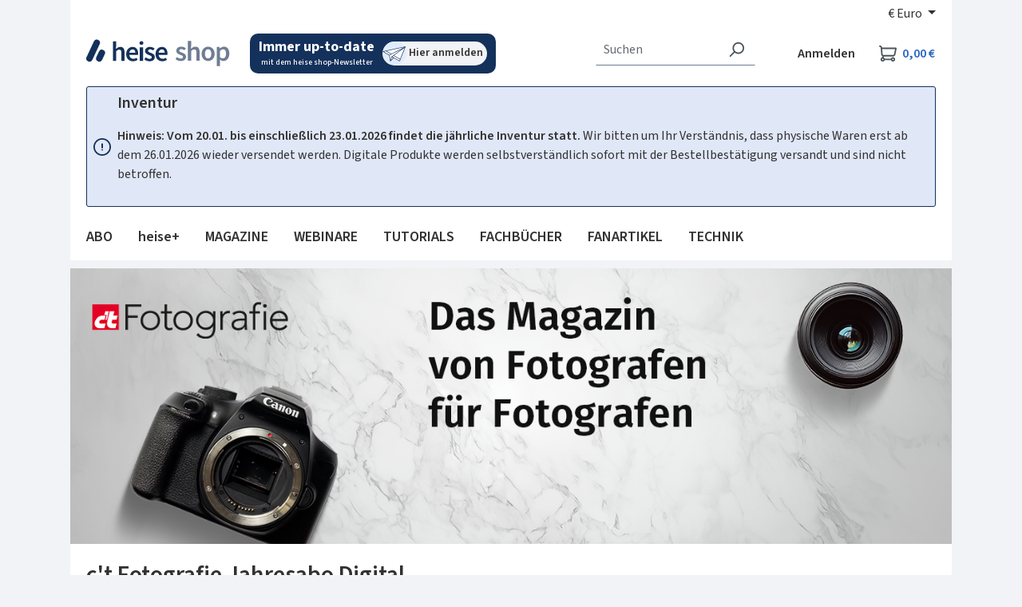

--- FILE ---
content_type: text/html; charset=UTF-8
request_url: https://shop.heise.de/cf-27951-df000018-10
body_size: 35218
content:
<!DOCTYPE html>
<html lang="de-DE"
    itemscope="itemscope"
    itemtype="https://schema.org/WebPage"
    data-consentmanagement>


    
                            
    <head>
            
            <link href="//heise.cloudimg.io" rel="dns-prefetch"/>
        <link href="//heise.cloudimg.io" rel="preconnect"/>
            <link href="//responder.wt.heise.de" rel="dns-prefetch"/>
        <link href="//responder.wt.heise.de" rel="preconnect"/>
            <link href="//prophet.heise.de" rel="dns-prefetch"/>
        <link href="//prophet.heise.de" rel="preconnect"/>
    
                <link href="//www.heise.de" rel="dns-prefetch"/>
        <link href="//www.heise.de" rel="preconnect"/>
        <script>"use strict";function _typeof(t){return(_typeof="function"==typeof Symbol&&"symbol"==typeof Symbol.iterator?function(t){return typeof t}:function(t){return t&&"function"==typeof Symbol&&t.constructor===Symbol&&t!==Symbol.prototype?"symbol":typeof t})(t)}!function(){var t=function(){var t,e,o=[],n=window,r=n;for(;r;){try{if(r.frames.__tcfapiLocator){t=r;break}}catch(t){}if(r===n.top)break;r=r.parent}t||(!function t(){var e=n.document,o=!!n.frames.__tcfapiLocator;if(!o)if(e.body){var r=e.createElement("iframe");r.style.cssText="display:none",r.name="__tcfapiLocator",e.body.appendChild(r)}else setTimeout(t,5);return!o}(),n.__tcfapi=function(){for(var t=arguments.length,n=new Array(t),r=0;r<t;r++)n[r]=arguments[r];if(!n.length)return o;"setGdprApplies"===n[0]?n.length>3&&2===parseInt(n[1],10)&&"boolean"==typeof n[3]&&(e=n[3],"function"==typeof n[2]&&n[2]("set",!0)):"ping"===n[0]?"function"==typeof n[2]&&n[2]({gdprApplies:e,cmpLoaded:!1,cmpStatus:"stub"}):o.push(n)},n.addEventListener("message",(function(t){var e="string"==typeof t.data,o={};if(e)try{o=JSON.parse(t.data)}catch(t){}else o=t.data;var n="object"===_typeof(o)&&null!==o?o.__tcfapiCall:null;n&&window.__tcfapi(n.command,n.version,(function(o,r){var a={__tcfapiReturn:{returnValue:o,success:r,callId:n.callId}};t&&t.source&&t.source.postMessage&&t.source.postMessage(e?JSON.stringify(a):a,"*")}),n.parameter)}),!1))};"undefined"!=typeof module?module.exports=t:t()}();</script>
        <script>
            window._sp_queue = [];
            window._sp_ = {
                config: {
                    accountId: 1603,
                    propertyHref: 'https://shop.heise.de',
                    baseEndpoint: 'https://cmp.heise.de',
                    gdpr: { },
                    events: {
                                            }
                }
            }
        </script>
        <script src='https://cmp.heise.de/unified/wrapperMessagingWithoutDetection.js' async></script>
                                            <meta charset="utf-8">
            
                <script>
            window._ti =  window._ti || {};
            window._ti.pageName = location.host + location.pathname;            window._ti.pageTitle = 'c\u0027t\u0020Fotografie\u0020Treueangebot';            window._ti.currency = 'EUR';            window._ti.shopwareRoute = 'frontend.navigation.page';
            
            
            
            
            
            
                                                window._ti.contentCategory = 'Content';                    window._ti.contentSubcategory = 'Landing Page';                                                            
            
            
            
            
                    </script>
    
    
            <script type="text/javascript">
            const userActionComplete = (tcData, success) => {
                if (success && (tcData.eventStatus === 'useractioncomplete')) {
                    window.sessionStorage.setItem('shopConsentJustSet', true);
                }
            }

            window._tiConfig = window._tiConfig || {
                tiDomain: "responder.wt.heise.de",
                tiId: "288689636920174",
                option: {}
            };

            if (window.sessionStorage.getItem('shopConsentJustSet')) {
                window.sessionStorage.removeItem('shopConsentJustSet');
                window.location.hash = 'fb_xd_fragment';
            }
            if (document.cookie.indexOf('sw_MappIntelligence') !== -1 || false || true) {
                (function(a,d,c,f){a.wts=a.wts||[];var g=function(b){var a="";b.customDomain&&b.customPath?a=b.customDomain+"/"+b.customPath:b.tiDomain&&b.tiId&&(a=b.tiDomain+"/resp/api/get/"+b.tiId+"?url="+encodeURIComponent("https://"+d.location.host+"/")+"&v=5");if(b.option)for(var c in b.option)a+="&"+c+"="+encodeURIComponent(b.option[c]);return a};if(-1===d.cookie.indexOf("wt_r=1")){var e=d.getElementsByTagName(c)[0];c=d.createElement(c);c.async=!0;c.onload=function(){if("undefined"!==typeof a.wt_r&&!isNaN(a.wt_r)){var b=
                    new Date,c=b.getTime()+1E3*parseInt(a.wt_r);b.setTime(c);d.cookie="wt_r=1;path=/;expires="+b.toUTCString()}};c.onerror=function(){"undefined"!==typeof a.wt_mcp_hide&&"function"===typeof a.wt_mcp_hide.show&&(a.wt_mcp_hide.show(),a.wt_mcp_hide.show=function(){})};c.src="//"+g(f);e.parentNode.insertBefore(c,e)}})(window,document,"script",_tiConfig);window.wts=window.wts||[];window.wts.push(['_ps', 256, '1.4.0']);
            }

            setTimeout(() => {
                if (window.location.hash == '#fb_xd_fragment') {
                    history.replaceState(null, '', window.location.href.replace('#fb_xd_fragment', ''));
                    window.location.hash = '';
                }
            }, 750);
            __tcfapi('addEventListener', 2, userActionComplete);
        </script>
    

    <script type="text/javascript">
        var ls = JSON.parse(window.localStorage.getItem('akwaConfig-v2'));
        if (ls && ls.consent && ls.consent[820]) {
            var kameleoonLoadingTimeout = 1000;
            window.kameleoonQueue = window.kameleoonQueue || [];
            window.kameleoonStartLoadTime = new Date().getTime();
            if (! document.getElementById("kameleoonLoadingStyleSheet") && ! window.kameleoonDisplayPageTimeOut) {
                var kameleoonS = document.getElementsByTagName("script")[0];
                var kameleoonCc = "* { visibility: hidden !important; background-image: none !important; }";
                var kameleoonStn = document.createElement("style");
                kameleoonStn.type = "text/css";
                kameleoonStn.id = "kameleoonLoadingStyleSheet";
                if (kameleoonStn.styleSheet) {
                    kameleoonStn.styleSheet.cssText = kameleoonCc;
                } else {
                    kameleoonStn.appendChild(document.createTextNode(kameleoonCc));
                }
                kameleoonS.parentNode.insertBefore(kameleoonStn, kameleoonS);
                window.kameleoonDisplayPage = function(fromEngine) {
                    if (!fromEngine) {
                        window.kameleoonTimeout = true;
                    }
                    if (kameleoonStn.parentNode) {
                        kameleoonStn.parentNode.removeChild(kameleoonStn);
                    }
                };
                window.kameleoonDisplayPageTimeOut = window.setTimeout(window.kameleoonDisplayPage, kameleoonLoadingTimeout);
            }
            var kameleoonScript = document.createElement('script');
            kameleoonScript.async = true;
            kameleoonScript.src = '//yxsu5ufd2m.kameleoon.eu/kameleoon.js';
            document.getElementsByTagName('head')[0].appendChild(kameleoonScript);
        }
    </script>

                            <meta name="viewport"
                      content="width=device-width, initial-scale=1, shrink-to-fit=no">
            
                            <meta name="author"
                      content="">
                <meta name="robots"
                      content="index,follow">
                <meta name="revisit-after"
                      content="15 days">
                <meta name="keywords"
                      content="">
                <meta name="description"
                      content="">
            
                                                <meta property="og:url"
                          content="https://shop.heise.de/cf-27951-df000018-10">
                    <meta property="og:type"
                          content="website">
                    <meta property="og:site_name"
                          content="shop.heise.de">
                    <meta property="og:title"
                          content="c&#039;t Fotografie Treueangebot | heise shop">
                    <meta property="og:description"
                          content="">
                    <meta property="og:image"
                          content="/media/45/fd/2f/1713872773/heise_shop.png">

                    <meta name="twitter:card"
                          content="summary">
                    <meta name="twitter:site"
                          content="shop.heise.de">
                    <meta name="twitter:title"
                          content="c&#039;t Fotografie Treueangebot | heise shop">
                    <meta name="twitter:description"
                          content="">
                    <meta name="twitter:image"
                          content="/media/45/fd/2f/1713872773/heise_shop.png">
                            
                            <meta itemprop="copyrightHolder"
                      content="shop.heise.de">
                <meta itemprop="copyrightYear"
                      content="">
                <meta itemprop="isFamilyFriendly"
                      content="false">
                <meta itemprop="image"
                      content="/media/45/fd/2f/1713872773/heise_shop.png">
            
                                            <meta name="theme-color"
                      content="#f2f3f6">
                            
                                                


                    <link rel="icon" href="/media/4d/9b/2e/1761815117/favicon-32x32.png">
        
                                <link rel="apple-touch-icon"
                  href="/media/13/61/40/1761815145/apple-touch-icon-180x180.png">
                    
                                    <link rel="canonical" href="https://shop.heise.de/cf-27951-df000018-10">
                    
                    <title itemprop="name">
                    c&#039;t Fotografie Treueangebot | heise shop
            </title>
        
                                                                            <link rel="stylesheet"
                      href="https://shop.heise.de/theme/8b78ad964d2b6e6d4600dccb3a44a7c2/css/all.css?1768804135">
                                    

            <link rel="stylesheet" href="https://www.heise.de/assets/akwa/v24/css/akwa-shop.css">
    
                        
    <script>
        window.features = JSON.parse('\u007B\u0022V6_5_0_0\u0022\u003Atrue,\u0022v6.5.0.0\u0022\u003Atrue,\u0022V6_6_0_0\u0022\u003Atrue,\u0022v6.6.0.0\u0022\u003Atrue,\u0022V6_7_0_0\u0022\u003Atrue,\u0022v6.7.0.0\u0022\u003Atrue,\u0022V6_8_0_0\u0022\u003Afalse,\u0022v6.8.0.0\u0022\u003Afalse,\u0022DISABLE_VUE_COMPAT\u0022\u003Atrue,\u0022disable.vue.compat\u0022\u003Atrue,\u0022ACCESSIBILITY_TWEAKS\u0022\u003Atrue,\u0022accessibility.tweaks\u0022\u003Atrue,\u0022TELEMETRY_METRICS\u0022\u003Afalse,\u0022telemetry.metrics\u0022\u003Afalse,\u0022FLOW_EXECUTION_AFTER_BUSINESS_PROCESS\u0022\u003Afalse,\u0022flow.execution.after.business.process\u0022\u003Afalse,\u0022PERFORMANCE_TWEAKS\u0022\u003Afalse,\u0022performance.tweaks\u0022\u003Afalse,\u0022CACHE_CONTEXT_HASH_RULES_OPTIMIZATION\u0022\u003Afalse,\u0022cache.context.hash.rules.optimization\u0022\u003Afalse,\u0022CACHE_REWORK\u0022\u003Afalse,\u0022cache.rework\u0022\u003Afalse,\u0022DEFERRED_CART_ERRORS\u0022\u003Afalse,\u0022deferred.cart.errors\u0022\u003Afalse,\u0022PRODUCT_ANALYTICS\u0022\u003Afalse,\u0022product.analytics\u0022\u003Afalse,\u0022REPEATED_PAYMENT_FINALIZE\u0022\u003Afalse,\u0022repeated.payment.finalize\u0022\u003Afalse,\u0022METEOR_TEXT_EDITOR\u0022\u003Afalse,\u0022meteor.text.editor\u0022\u003Afalse,\u0022SSO\u0022\u003Afalse,\u0022sso\u0022\u003Afalse,\u0022STOCK_HANDLING\u0022\u003Afalse,\u0022stock.handling\u0022\u003Afalse,\u0022ADMIN_VITE\u0022\u003Afalse,\u0022admin.vite\u0022\u003Afalse,\u0022RULE_BUILDER\u0022\u003Atrue,\u0022rule.builder\u0022\u003Atrue,\u0022FLOW_BUILDER\u0022\u003Atrue,\u0022flow.builder\u0022\u003Atrue,\u0022CUSTOM_PRICES\u0022\u003Atrue,\u0022custom.prices\u0022\u003Atrue,\u0022SUBSCRIPTIONS\u0022\u003Afalse,\u0022subscriptions\u0022\u003Afalse,\u0022ADVANCED_SEARCH\u0022\u003Afalse,\u0022advanced.search\u0022\u003Afalse,\u0022MULTI_INVENTORY\u0022\u003Afalse,\u0022multi.inventory\u0022\u003Afalse,\u0022RETURNS_MANAGEMENT\u0022\u003Afalse,\u0022returns.management\u0022\u003Afalse,\u0022TEXT_GENERATOR\u0022\u003Atrue,\u0022text.generator\u0022\u003Atrue,\u0022CHECKOUT_SWEETENER\u0022\u003Afalse,\u0022checkout.sweetener\u0022\u003Afalse,\u0022IMAGE_CLASSIFICATION\u0022\u003Afalse,\u0022image.classification\u0022\u003Afalse,\u0022PROPERTY_EXTRACTOR\u0022\u003Atrue,\u0022property.extractor\u0022\u003Atrue,\u0022REVIEW_SUMMARY\u0022\u003Afalse,\u0022review.summary\u0022\u003Afalse,\u0022REVIEW_TRANSLATOR\u0022\u003Afalse,\u0022review.translator\u0022\u003Afalse,\u0022CONTENT_GENERATOR\u0022\u003Afalse,\u0022content.generator\u0022\u003Afalse,\u0022EXPORT_ASSISTANT\u0022\u003Atrue,\u0022export.assistant\u0022\u003Atrue,\u0022QUICK_ORDER\u0022\u003Atrue,\u0022quick.order\u0022\u003Atrue,\u0022EMPLOYEE_MANAGEMENT\u0022\u003Atrue,\u0022employee.management\u0022\u003Atrue,\u0022QUOTE_MANAGEMENT\u0022\u003Atrue,\u0022quote.management\u0022\u003Atrue,\u0022NATURAL_LANGUAGE_SEARCH\u0022\u003Atrue,\u0022natural.language.search\u0022\u003Atrue,\u0022IMAGE_UPLOAD_SEARCH\u0022\u003Atrue,\u0022image.upload.search\u0022\u003Atrue,\u0022ORDER_APPROVAL\u0022\u003Atrue,\u0022order.approval\u0022\u003Atrue,\u0022SPATIAL_CMS_ELEMENT\u0022\u003Afalse,\u0022spatial.cms.element\u0022\u003Afalse,\u0022SHOPPING_LISTS\u0022\u003Atrue,\u0022shopping.lists\u0022\u003Atrue,\u0022TEXT_TO_IMAGE_GENERATION\u0022\u003Atrue,\u0022text.to.image.generation\u0022\u003Atrue,\u0022SPATIAL_SCENE_EDITOR\u0022\u003Afalse,\u0022spatial.scene.editor\u0022\u003Afalse,\u0022CAPTCHA\u0022\u003Atrue,\u0022captcha\u0022\u003Atrue,\u0022ORGANIZATION_UNITS\u0022\u003Atrue,\u0022organization.units\u0022\u003Atrue,\u0022ADVANCED_PRODUCT_CATALOGS\u0022\u003Atrue,\u0022advanced.product.catalogs\u0022\u003Atrue,\u0022BUDGET_MANAGEMENT\u0022\u003Atrue,\u0022budget.management\u0022\u003Atrue\u007D');
    </script>
        

            <script src="https://www.heise.de/assets/akwa/v24/js/akwa-shop.js" defer></script>
    
                                                
                        

            <script>
            !function(f,n) {
                if(f.fbq)return;
                n=f.fbq=function(){n.callMethod? n.callMethod.apply(n,arguments):n.queue.push(arguments)};
                if(!f._fbq)f._fbq=n;
                n.push=n;n.loaded=!0;
                n.version='2.0';
                n.queue=[];
            }(window);

            fbq('init', '706480861128713');
            fbq('track', 'PageView');
        </script>
        <a-script src="https://shop.heise.de/bundles/heiseconsent/meta-pixel.js?1768804167" name="Metapixel" needs-consent></a-script>
    
                                
            

    
                
        
        		                            <script>
                window.activeNavigationId = '0904d6f2878e4c41a7ca7e2214fae851';
                window.activeRoute = 'frontend.navigation.page';
                window.activeRouteParameters = '\u007B\u0022_httpCache\u0022\u003Atrue,\u0022navigationId\u0022\u003A\u00220904d6f2878e4c41a7ca7e2214fae851\u0022\u007D';
                window.router = {
                    'frontend.cart.offcanvas': '/checkout/offcanvas',
                    'frontend.cookie.offcanvas': '/cookie/offcanvas',
                    'frontend.cookie.groups': '/cookie/groups',
                    'frontend.checkout.finish.page': '/checkout/finish',
                    'frontend.checkout.info': '/widgets/checkout/info',
                    'frontend.menu.offcanvas': '/widgets/menu/offcanvas',
                    'frontend.cms.page': '/widgets/cms',
                    'frontend.cms.navigation.page': '/widgets/cms/navigation',
                    'frontend.country.country-data': '/country/country-state-data',
                    'frontend.app-system.generate-token': '/app-system/Placeholder/generate-token',
                    'frontend.gateway.context': '/gateway/context',
                    'frontend.cookie.consent.offcanvas': '/cookie/consent-offcanvas',
                    'frontend.account.login.page': '/account/login',
                    };
                window.salesChannelId = 'd53e964443a6429291b27158392d5c20';
            </script>
        

            
    

            <script>
            window.router = {
                ...window.router,
                'frontend.account.advanced-product-catalogs.categories': '/account/advanced-product-catalogs/categories',
                'frontend.account.advanced-product-catalogs.categories.search': '/account/advanced-product-catalogs/categories/search',
                'frontend.account.advanced-product-catalogs.save': '/account/advanced-product-catalogs/save'
            }
        </script>
    

            <script>
            window.router = {
                ...window.router,
                'frontend.budget.recipients.delete': '/budget/id/recipients/delete',
                'frontend.budget.recipients.store': '/budget/id/recipients',
                'frontend.budgets.employees': '/budget/employees',
                'frontend.budgets.organizations': '/budget/organizations',
            }
        </script>
    
                                <script>
                
                window.breakpoints = JSON.parse('\u007B\u0022xs\u0022\u003A0,\u0022sm\u0022\u003A576,\u0022md\u0022\u003A768,\u0022lg\u0022\u003A992,\u0022xl\u0022\u003A1200,\u0022xxl\u0022\u003A1400\u007D');
            </script>
        
        
                        
                        
    <script>
        window.validationMessages = JSON.parse('\u007B\u0022required\u0022\u003A\u0022Die\u0020Eingabe\u0020darf\u0020nicht\u0020leer\u0020sein.\u0022,\u0022email\u0022\u003A\u0022Ung\\u00fcltige\u0020E\u002DMail\u002DAdresse.\u0020Die\u0020E\u002DMail\u0020ben\\u00f6tigt\u0020das\u0020Format\u0020\\\u0022nutzer\u0040beispiel.de\\\u0022.\u0022,\u0022confirmation\u0022\u003A\u0022Ihre\u0020Eingaben\u0020sind\u0020nicht\u0020identisch.\u0022,\u0022minLength\u0022\u003A\u0022Die\u0020Eingabe\u0020ist\u0020zu\u0020kurz.\u0022,\u0022grecaptcha\u0022\u003A\u0022Bitte\u0020akzeptieren\u0020Sie\u0020die\u0020technisch\u0020erforderlichen\u0020Cookies,\u0020um\u0020die\u0020reCAPTCHA\u002D\\u00dcberpr\\u00fcfung\u0020zu\u0020erm\\u00f6glichen.\u0022\u007D');
    </script>
        
                                                        <script>
                        window.themeJsPublicPath = 'https://shop.heise.de/theme/8b78ad964d2b6e6d4600dccb3a44a7c2/js/';
                    </script>
                                            <script type="text/javascript" src="https://shop.heise.de/theme/8b78ad964d2b6e6d4600dccb3a44a7c2/js/storefront/storefront.js?1768804135" defer></script>
                                            <script type="text/javascript" src="https://shop.heise.de/theme/8b78ad964d2b6e6d4600dccb3a44a7c2/js/mapp-intelligence/mapp-intelligence.js?1768804135" defer></script>
                                            <script type="text/javascript" src="https://shop.heise.de/theme/8b78ad964d2b6e6d4600dccb3a44a7c2/js/payone-payment/payone-payment.js?1768804135" defer></script>
                                            <script type="text/javascript" src="https://shop.heise.de/theme/8b78ad964d2b6e6d4600dccb3a44a7c2/js/heise-payone-extension/heise-payone-extension.js?1768804135" defer></script>
                                            <script type="text/javascript" src="https://shop.heise.de/theme/8b78ad964d2b6e6d4600dccb3a44a7c2/js/heise-newsletter/heise-newsletter.js?1768804135" defer></script>
                                            <script type="text/javascript" src="https://shop.heise.de/theme/8b78ad964d2b6e6d4600dccb3a44a7c2/js/heise-shop-core/heise-shop-core.js?1768804135" defer></script>
                                            <script type="text/javascript" src="https://shop.heise.de/theme/8b78ad964d2b6e6d4600dccb3a44a7c2/js/subscription/subscription.js?1768804135" defer></script>
                                            <script type="text/javascript" src="https://shop.heise.de/theme/8b78ad964d2b6e6d4600dccb3a44a7c2/js/checkout-sweetener/checkout-sweetener.js?1768804135" defer></script>
                                            <script type="text/javascript" src="https://shop.heise.de/theme/8b78ad964d2b6e6d4600dccb3a44a7c2/js/text-translator/text-translator.js?1768804135" defer></script>
                                            <script type="text/javascript" src="https://shop.heise.de/theme/8b78ad964d2b6e6d4600dccb3a44a7c2/js/employee-management/employee-management.js?1768804135" defer></script>
                                            <script type="text/javascript" src="https://shop.heise.de/theme/8b78ad964d2b6e6d4600dccb3a44a7c2/js/quick-order/quick-order.js?1768804135" defer></script>
                                            <script type="text/javascript" src="https://shop.heise.de/theme/8b78ad964d2b6e6d4600dccb3a44a7c2/js/advanced-search/advanced-search.js?1768804135" defer></script>
                                            <script type="text/javascript" src="https://shop.heise.de/theme/8b78ad964d2b6e6d4600dccb3a44a7c2/js/captcha/captcha.js?1768804135" defer></script>
                                            <script type="text/javascript" src="https://shop.heise.de/theme/8b78ad964d2b6e6d4600dccb3a44a7c2/js/quote-management/quote-management.js?1768804135" defer></script>
                                            <script type="text/javascript" src="https://shop.heise.de/theme/8b78ad964d2b6e6d4600dccb3a44a7c2/js/a-i-search/a-i-search.js?1768804135" defer></script>
                                            <script type="text/javascript" src="https://shop.heise.de/theme/8b78ad964d2b6e6d4600dccb3a44a7c2/js/spatial-cms-element/spatial-cms-element.js?1768804135" defer></script>
                                            <script type="text/javascript" src="https://shop.heise.de/theme/8b78ad964d2b6e6d4600dccb3a44a7c2/js/order-approval/order-approval.js?1768804135" defer></script>
                                            <script type="text/javascript" src="https://shop.heise.de/theme/8b78ad964d2b6e6d4600dccb3a44a7c2/js/shopping-list/shopping-list.js?1768804135" defer></script>
                                            <script type="text/javascript" src="https://shop.heise.de/theme/8b78ad964d2b6e6d4600dccb3a44a7c2/js/organization-unit/organization-unit.js?1768804135" defer></script>
                                            <script type="text/javascript" src="https://shop.heise.de/theme/8b78ad964d2b6e6d4600dccb3a44a7c2/js/advanced-product-catalogs/advanced-product-catalogs.js?1768804135" defer></script>
                                            <script type="text/javascript" src="https://shop.heise.de/theme/8b78ad964d2b6e6d4600dccb3a44a7c2/js/budget-management/budget-management.js?1768804135" defer></script>
                                            <script type="text/javascript" src="https://shop.heise.de/theme/8b78ad964d2b6e6d4600dccb3a44a7c2/js/heise-consent/heise-consent.js?1768804135" defer></script>
                                            <script type="text/javascript" src="https://shop.heise.de/theme/8b78ad964d2b6e6d4600dccb3a44a7c2/js/heise-shop-theme/heise-shop-theme.js?1768804135" defer></script>
                                                            </head>

        <body class="is-ctl-navigation is-act-index is-active-route-frontend-navigation-page">

            
                
    
    
            <div id="page-top" class="skip-to-content bg-primary-subtle text-primary-emphasis overflow-hidden" tabindex="-1">
            <div class="container skip-to-content-container d-flex justify-content-center visually-hidden-focusable">
                                                                                        <a href="#content-main" class="skip-to-content-link d-inline-flex text-decoration-underline m-1 p-2 fw-bold gap-2">
                                Zum Hauptinhalt springen
                            </a>
                                            
                                                                        <a href="#header-main-search-input" class="skip-to-content-link d-inline-flex text-decoration-underline m-1 p-2 fw-bold gap-2 d-none d-sm-block">
                                Zur Suche springen
                            </a>
                                            
                                                                        <a href="#main-navigation-menu" class="skip-to-content-link d-inline-flex text-decoration-underline m-1 p-2 fw-bold gap-2 d-none d-lg-block">
                                Zur Hauptnavigation springen
                            </a>
                                                                        </div>
        </div>
        
            <div class="creative-sitebar">
        <div id="creative-sitebar-left" class="creative-sitebar__aside creative-sitebar__aside--left"></div>
        <div class="creative-sitebar__content"></div>
        <div id="creative-sitebar-right" class="creative-sitebar__aside creative-sitebar__aside--right"></div>
    </div>
        
                        <noscript class="noscript-main">
                
    <div role="alert"
         aria-live="polite"
         class="alert alert-info d-flex align-items-center">

                                                                        
                                                    <span class="icon icon-info" aria-hidden="true">
                                        <svg xmlns="http://www.w3.org/2000/svg" xmlns:xlink="http://www.w3.org/1999/xlink" width="24" height="24" viewBox="0 0 24 24"><defs><path d="M12 7c.5523 0 1 .4477 1 1s-.4477 1-1 1-1-.4477-1-1 .4477-1 1-1zm1 9c0 .5523-.4477 1-1 1s-1-.4477-1-1v-5c0-.5523.4477-1 1-1s1 .4477 1 1v5zm11-4c0 6.6274-5.3726 12-12 12S0 18.6274 0 12 5.3726 0 12 0s12 5.3726 12 12zM12 2C6.4772 2 2 6.4772 2 12s4.4772 10 10 10 10-4.4772 10-10S17.5228 2 12 2z" id="icons-default-info" /></defs><use xlink:href="#icons-default-info" fill="#758CA3" fill-rule="evenodd" /></svg>
                    </span>                                                    
                                    
                    <div class="alert-content-container">
                                                    
                                                            Um unseren Shop in vollem Umfang nutzen zu können, empfehlen wir Ihnen Javascript in Ihrem Browser zu aktivieren.
                                    
                                                                </div>
            </div>
            </noscript>
        
                                
    
        <header class="header-main">
                            <div class="container">
                                    <div class="top-bar d-none d-lg-block">
        
                            <nav class="top-bar-nav d-flex justify-content-end gap-3"
                     aria-label="Shop-Einstellungen">
                                                            
                        
                                                            
            <div class="top-bar-nav-item top-bar-currency">
                            <form method="post"
                      action="/checkout/configure"
                      class="currency-form"
                      data-form-add-dynamic-redirect="true">
                                            <div class="currencies-menu dropdown">
                                                            <button class="btn dropdown-toggle top-bar-nav-btn"
                                        type="button"
                                        id="currenciesDropdown-top-bar"
                                        data-bs-toggle="dropdown"
                                        aria-haspopup="true"
                                        aria-expanded="false"
                                        aria-label="Währung ändern (Euro ist die aktuelle Währung)">
                                                                            <span aria-hidden="true">€</span>
                                        <span class="top-bar-nav-text">Euro</span>
                                                                    </button>
                            
                                                            <ul class="top-bar-list dropdown-menu dropdown-menu-end"
                                    aria-label="Verfügbare Währungen">
                                                                            
                                                                                    <li class="top-bar-list-item">
                                                                                                    <button class="dropdown-item d-flex gap-1" type="submit" name="currencyId" id="top-bar-0ed902c4f9f749dca90f7d23647c6222" value="0ed902c4f9f749dca90f7d23647c6222">
                                                        <span aria-hidden="true" class="top-bar-list-item-currency-symbol">CHF</span>
                                                        Schweizer Franken
                                                    </button>
                                                                                            </li>
                                                                                                                    
                                                                                    <li class="top-bar-list-item">
                                                                                                    <button class="dropdown-item d-flex gap-1 active" type="submit" name="currencyId" id="top-bar-b7d2554b0ce847cd82f3ac9bd1c0dfca" value="b7d2554b0ce847cd82f3ac9bd1c0dfca">
                                                        <span aria-hidden="true" class="top-bar-list-item-currency-symbol">€</span>
                                                        Euro
                                                    </button>
                                                                                            </li>
                                                                                                            </ul>
                                                    </div>
                    
                                    </form>
                    </div>
                                        </nav>
                        </div>
    
                <div class="row align-items-center header-row">
                            <div class="col-12 col-lg-auto header-logo-col pb-sm-2 my-3 m-lg-0">
                        <div class="header-logo-main text-center">
                    <a class="header-logo-main-link"
               href="/"
               title="Zur Startseite gehen">
                    <img src="https://shop.heise.de/theme/5ef02a72d5f34ceab1dca5afb4eb7ed2/assets/images/logos/heise-shop.svg?1768804135"
        alt="Zur Startseite gehen"
        class="img-fluid header-logo-main-img">
            </a>
            </div>
                </div>
            
                            <div class="col-12 order-2 col-sm order-sm-1 header-search-col">
                    <div class="row">
                        <div class="col-sm-auto d-none d-sm-block d-lg-none">
                                                            <div class="nav-main-toggle">
                                                                            <button
                                            class="btn nav-main-toggle-btn header-actions-btn"
                                            type="button"
                                            data-off-canvas-menu="true"
                                            aria-label="Menü"
                                        >
                                                                                            <span class="icon icon-stack" aria-hidden="true">
                                        <svg xmlns="http://www.w3.org/2000/svg" xmlns:xlink="http://www.w3.org/1999/xlink" width="24" height="24" viewBox="0 0 24 24"><defs><path d="M3 13c-.5523 0-1-.4477-1-1s.4477-1 1-1h18c.5523 0 1 .4477 1 1s-.4477 1-1 1H3zm0-7c-.5523 0-1-.4477-1-1s.4477-1 1-1h18c.5523 0 1 .4477 1 1s-.4477 1-1 1H3zm0 14c-.5523 0-1-.4477-1-1s.4477-1 1-1h18c.5523 0 1 .4477 1 1s-.4477 1-1 1H3z" id="icons-default-stack" /></defs><use xlink:href="#icons-default-stack" fill="#758CA3" fill-rule="evenodd" /></svg>
                    </span>                                                                                    </button>
                                                                    </div>
                                                    </div>
                        <div class="col">
                            
    <div class="newsletter-widget">
    <a href="https://www.heise.de/newsletter/anmeldung.html?id=heise-shop&amp;wt_mc=intern.shop.shop.shnl.hs-top.display.display" aria-label="Mit dem heise shop-Newsletter immer up-to-date sein. Hier können Sie sich anmelden.">
        <div class="newsletter-widget__text">
            <span class="bold">
                Immer up-to-date
            </span>
            <span>
                mit dem heise shop-Newsletter
            </span>
        </div>
        <div class="newsletter-widget__link">
            <img class="image" alt="Silhouettenzeichnung eines simplen Papierfliegers" src="https://shop.heise.de/theme/5ef02a72d5f34ceab1dca5afb4eb7ed2/assets/images/icons/illustration-newsletter.svg?1768804135" />
            <span class="label">
                Hier anmelden
            </span>
        </div>
    </a>
</div>
        <div class="collapse"
         id="searchCollapse">
        <div class="header-search my-2 m-sm-auto">
                
    
                    <form action="/search"
                      method="get"
                      data-search-widget="true"
                      data-search-widget-options="{&quot;searchWidgetMinChars&quot;:2}"
                      data-url="/suggest?search="
                      class="header-search-form js-search-form">
                                            <div class="input-group">
                                                            <input
                                    type="search"
                                    id="header-main-search-input"
                                    name="search"
                                    class="form-control header-search-input"
                                    autocomplete="off"
                                    autocapitalize="off"
                                    placeholder="Suchen"
                                    aria-label="Suchen"
                                    role="combobox"
                                    aria-autocomplete="list"
                                    aria-controls="search-suggest-listbox"
                                    aria-expanded="false"
                                    aria-describedby="search-suggest-result-info"
                                    value="">
                            
                                                            <button type="submit"
                                        class="btn header-search-btn"
                                        aria-label="Suchen">
                                    <span class="header-search-icon">
                                        <span class="icon icon-search" aria-hidden="true">
                                        <svg xmlns="http://www.w3.org/2000/svg" xmlns:xlink="http://www.w3.org/1999/xlink" width="24" height="24" viewBox="0 0 24 24"><defs><path d="M10.0944 16.3199 4.707 21.707c-.3905.3905-1.0237.3905-1.4142 0-.3905-.3905-.3905-1.0237 0-1.4142L8.68 14.9056C7.6271 13.551 7 11.8487 7 10c0-4.4183 3.5817-8 8-8s8 3.5817 8 8-3.5817 8-8 8c-1.8487 0-3.551-.627-4.9056-1.6801zM15 16c3.3137 0 6-2.6863 6-6s-2.6863-6-6-6-6 2.6863-6 6 2.6863 6 6 6z" id="icons-default-search" /></defs><use xlink:href="#icons-default-search" fill="#758CA3" fill-rule="evenodd" /></svg>
                    </span>                                    </span>
                                </button>
                            
                                                            <button class="btn header-close-btn js-search-close-btn d-none"
                                        type="button"
                                        aria-label="Die Dropdown-Suche schließen">
                                    <span class="header-close-icon">
                                        <span class="icon icon-x" aria-hidden="true">
                                        <svg xmlns="http://www.w3.org/2000/svg" xmlns:xlink="http://www.w3.org/1999/xlink" width="24" height="24" viewBox="0 0 24 24"><defs><path d="m10.5858 12-7.293-7.2929c-.3904-.3905-.3904-1.0237 0-1.4142.3906-.3905 1.0238-.3905 1.4143 0L12 10.5858l7.2929-7.293c.3905-.3904 1.0237-.3904 1.4142 0 .3905.3906.3905 1.0238 0 1.4143L13.4142 12l7.293 7.2929c.3904.3905.3904 1.0237 0 1.4142-.3906.3905-1.0238.3905-1.4143 0L12 13.4142l-7.2929 7.293c-.3905.3904-1.0237.3904-1.4142 0-.3905-.3906-.3905-1.0238 0-1.4143L10.5858 12z" id="icons-default-x" /></defs><use xlink:href="#icons-default-x" fill="#758CA3" fill-rule="evenodd" /></svg>
                    </span>                                    </span>
                                </button>
                                                    </div>
                                    </form>
            
        </div>
    </div>

                        </div>
                    </div>
                </div>
            
                            <div class="col-12 order-1 col-sm-auto order-sm-2 header-actions-col">
                    <div class="row g-0">
                                                    <div class="col d-sm-none">
                                <div class="menu-button">
                                                                            <button
                                            class="btn nav-main-toggle-btn header-actions-btn"
                                            type="button"
                                            data-off-canvas-menu="true"
                                            aria-label="Menü"
                                        >
                                                                                            <span class="icon icon-stack" aria-hidden="true">
                                        <svg xmlns="http://www.w3.org/2000/svg" xmlns:xlink="http://www.w3.org/1999/xlink" width="24" height="24" viewBox="0 0 24 24"><use xlink:href="#icons-default-stack" fill="#758CA3" fill-rule="evenodd" /></svg>
                    </span>                                                                                    </button>
                                                                    </div>
                            </div>
                        
                                                    <div class="col-auto d-sm-none">
                                <div class="search-toggle">
                                    <button class="btn header-actions-btn search-toggle-btn js-search-toggle-btn collapsed"
                                            type="button"
                                            data-bs-toggle="collapse"
                                            data-bs-target="#searchCollapse"
                                            aria-expanded="false"
                                            aria-controls="searchCollapse"
                                            aria-label="Suchen">
                                        <span class="icon icon-search" aria-hidden="true">
                                        <svg xmlns="http://www.w3.org/2000/svg" xmlns:xlink="http://www.w3.org/1999/xlink" width="24" height="24" viewBox="0 0 24 24"><use xlink:href="#icons-default-search" fill="#758CA3" fill-rule="evenodd" /></svg>
                    </span>                                    </button>
                                </div>
                            </div>
                        
                        
                                                    <div class="col-auto">
                                <div class="account-menu">
                                        <div class="dropdown">
            <button class="btn account-menu-btn header-actions-btn"
        type="button"
        id="accountWidget"
        data-account-menu="true"
        data-bs-toggle="dropdown"
        aria-haspopup="true"
        aria-expanded="false"
            >
                   Anmelden
            </button>

                    <div class="dropdown-menu dropdown-menu-end account-menu-dropdown js-account-menu-dropdown"
                 aria-labelledby="accountWidget">
                

        
            <div class="offcanvas-header">
                            <button class="btn btn-secondary offcanvas-close js-offcanvas-close">
                                            <span class="icon icon-x icon-sm" aria-hidden="true">
                                        <svg xmlns="http://www.w3.org/2000/svg" xmlns:xlink="http://www.w3.org/1999/xlink" width="24" height="24" viewBox="0 0 24 24"><use xlink:href="#icons-default-x" fill="#758CA3" fill-rule="evenodd" /></svg>
                    </span>                    
                                            Menü schließen
                                    </button>
                    </div>
    
            <div class="offcanvas-body">
                <div class="account-menu">
                                                <div class="dropdown-header account-menu-header">
                    Ihr Konto
                </div>
                    
    
                                    <div class="account-menu-login">
                                            <a href="/account/login"
                           title="Anmelden"
                           class="btn btn-primary account-menu-login-button">
                            Anmelden
                        </a>
                    
                                            <div class="account-menu-register">
                            oder
                            <a href="/account/login"
                               title="Registrieren">
                                registrieren
                            </a>
                        </div>
                                    </div>
                    
                    <div class="account-menu-links">
                    <div class="header-account-menu">
        <div class="card account-menu-inner">
                                                    
    
                                                <nav class="list-group list-group-flush account-aside-list-group">
                            	                                                                                            <a href="/account"
                                   title="Übersicht"
                                   class="list-group-item list-group-item-action account-aside-item"
                                   >
                                    Übersicht
                                </a>
                            
                                                                <a href="/account/profile"
                                   title="Persönliches Profil"
                                   class="list-group-item list-group-item-action account-aside-item"
                                   >
                                    Persönliches Profil
                                </a>
                            

                
                
                                                                                                                            <a href="/account/address"
                                   title="Adressen"
                                   class="list-group-item list-group-item-action account-aside-item"
                                   >
                                    Adressen
                                </a>
                            
                                                            <a href="/account/order"
                                   title="Bestellungen"
                                   class="list-group-item list-group-item-action account-aside-item"
                                   >
                                    Bestellungen
                                </a>
                                                    





        

                

                

            
        

            
    

            
                        
        
            

	                
        	

            <a href="https://www.heise.de/sso/registration/add_subscriber_id"
           target="_blank"
           rel="noopener"
           title="Abonnements"
           class="list-group-item list-group-item-action account-aside-item">
            Abonnements
        </a>
                <a href="https://www.heise.de/select/meine-gekauften-hefte"
           target="_blank"
           rel="noopener"
           title="Meine Hefte"
           class="list-group-item list-group-item-action account-aside-item">
            Meine Hefte
        </a>
                        </nav>
                            
                                                </div>
    </div>
            </div>
            </div>
        </div>
                </div>
            </div>
                                </div>
                            </div>
                        
                                                    <div class="col-auto">
                                <div
                                    class="header-cart"
                                    data-off-canvas-cart="true"
                                >
                                    <a
                                        class="btn header-cart-btn header-actions-btn"
                                        href="/checkout/cart"
                                        data-cart-widget="true"
                                        title="Warenkorb"
                                        aria-labelledby="cart-widget-aria-label"
                                        aria-haspopup="true"
                                    >
                                            <span class="header-cart-icon">
        <span class="icon icon-cart" aria-hidden="true">
                                        <svg xmlns="http://www.w3.org/2000/svg" xmlns:xlink="http://www.w3.org/1999/xlink" width="24" height="24" viewBox="0 0 24 24"><defs><path d="M7.8341 20.9863C7.4261 22.1586 6.3113 23 5 23c-1.6569 0-3-1.3431-3-3 0-1.397.9549-2.571 2.2475-2.9048l.4429-1.3286c-1.008-.4238-1.7408-1.3832-1.8295-2.5365l-.7046-9.1593A1.1598 1.1598 0 0 0 1 3c-.5523 0-1-.4477-1-1s.4477-1 1-1c1.651 0 3.0238 1.2712 3.1504 2.9174L23 3.9446c.6306 0 1.1038.5766.9808 1.195l-1.6798 8.4456C22.0218 14.989 20.7899 16 19.3586 16H6.7208l-.4304 1.291a3.0095 3.0095 0 0 1 1.5437 1.7227C7.8881 19.0047 7.9435 19 8 19h8.1707c.4118-1.1652 1.523-2 2.8293-2 1.6569 0 3 1.3431 3 3s-1.3431 3-3 3c-1.3062 0-2.4175-.8348-2.8293-2H8c-.0565 0-.112-.0047-.1659-.0137zm-2.8506-1.9862C4.439 19.009 4 19.4532 4 20c0 .5523.4477 1 1 1s1-.4477 1-1c0-.5467-.4388-.991-.9834-.9999a.9923.9923 0 0 1-.033 0zM6.0231 14h13.3355a1 1 0 0 0 .9808-.805l1.4421-7.2504H4.3064l.5486 7.1321A1 1 0 0 0 5.852 14h.1247a.9921.9921 0 0 1 .0464 0zM19 21c.5523 0 1-.4477 1-1s-.4477-1-1-1-1 .4477-1 1 .4477 1 1 1z" id="icons-default-cart" /></defs><use xlink:href="#icons-default-cart" fill="#758CA3" fill-rule="evenodd" /></svg>
                    </span>    </span>
            <span class="header-cart-total d-none d-sm-inline-block ms-sm-1">0,00 €</span>

        <span
        class="visually-hidden"
        id="cart-widget-aria-label"
    >
        Warenkorb enthält 0 Positionen. Der Gesamtwert beträgt 0,00 €.
    </span>
                                    </a>
                                </div>
                            </div>
                                            </div>
                </div>
                    </div>
    

            <div class="row justify-content-center g-0 header-alert">
    <div role="alert" class="col-12 alert alert-info d-flex align-items-center header-alert-container">
                    <span class="icon icon-alert" aria-hidden="true">
                                        <svg xmlns="http://www.w3.org/2000/svg" xmlns:xlink="http://www.w3.org/1999/xlink" width="24" height="24" viewBox="0 0 24 24"><defs><path d="M24 12c0 6.6274-5.3726 12-12 12S0 18.6274 0 12 5.3726 0 12 0s12 5.3726 12 12zM12 2C6.4772 2 2 6.4772 2 12s4.4772 10 10 10 10-4.4772 10-10S17.5228 2 12 2zm0 13c.5523 0 1 .4477 1 1s-.4477 1-1 1-1-.4477-1-1 .4477-1 1-1zm-1-7c0-.5523.4477-1 1-1s1 .4477 1 1v5c0 .5523-.4477 1-1 1s-1-.4477-1-1V8z" id="icons-default-alert" /></defs><use xlink:href="#icons-default-alert" fill="#758CA3" fill-rule="evenodd" /></svg>
                    </span>                <div class="alert-content-container header-alert-content">
            <h3>Inventur</h3>
<p><b>Hinweis: Vom 20.01. bis einschließlich 23.01.2026 findet die jährliche Inventur statt.</b> Wir bitten um Ihr Verständnis, dass physische Waren erst ab dem 26.01.2026 wieder versendet werden. Digitale Produkte werden selbstverständlich sofort mit der Bestellbestätigung versandt und sind nicht betroffen.
</p>






        </div>
    </div>
</div>
                    </div>
                    </header>
    
            <div class="nav-main">
                                <div class="container">
        
                    <nav class="navbar navbar-expand-lg main-navigation-menu"
                 id="main-navigation-menu"
                 itemscope="itemscope"
                 itemtype="https://schema.org/SiteNavigationElement"
                 data-navbar="true"
                 data-navbar-options="{&quot;pathIdList&quot;:[]}"
                 aria-label="Hauptnavigation"
            >
                <div class="collapse navbar-collapse" id="main_nav">
                    <ul class="navbar-nav main-navigation-menu-list flex-wrap">
                        
                                                                            
                                                                                                                                                                                                                    
                                                                                                            <li class="nav-item nav-item-85f283440a6f4a968395b5dde0dfbd4e dropdown position-static">
                                                                                            <a class="nav-link nav-item-85f283440a6f4a968395b5dde0dfbd4e-link root main-navigation-link p-2 dropdown-toggle"
                                                   href="https://shop.heise.de/zeitschriften-abo/"
                                                   data-bs-toggle="dropdown"                                                                                                      itemprop="url"
                                                   title="ABO"
                                                >
                                                                                                            <span itemprop="name" class="main-navigation-link-text">ABO</span>
                                                                                                    </a>
                                            
                                                                                                                                                <div class="dropdown-menu w-100 p-4">
                                                                
            <div class="row">
                            <div class="col">
                    <div class="navigation-flyout-category-link">
                                                                                    <a href="https://shop.heise.de/zeitschriften-abo/"
                                   itemprop="url"
                                   title="ABO">
                                        Zur Kategorie ABO
    <span class="icon icon-arrow-right icon-primary" aria-hidden="true">
                                        <svg xmlns="http://www.w3.org/2000/svg" xmlns:xlink="http://www.w3.org/1999/xlink" width="16" height="16" viewBox="0 0 16 16"><defs><path id="icons-solid-arrow-right" d="M6.7071 6.2929c-.3905-.3905-1.0237-.3905-1.4142 0-.3905.3905-.3905 1.0237 0 1.4142l3 3c.3905.3905 1.0237.3905 1.4142 0l3-3c.3905-.3905.3905-1.0237 0-1.4142-.3905-.3905-1.0237-.3905-1.4142 0L9 8.5858l-2.2929-2.293z" /></defs><use transform="rotate(-90 9 8.5)" xlink:href="#icons-solid-arrow-right" fill="#758CA3" fill-rule="evenodd" /></svg>
                    </span>                                </a>
                                                                        </div>
                </div>
            
                            <div class="col-auto">
                    <button class="navigation-flyout-close js-close-flyout-menu btn-close" aria-label="Menü schließen">
                                                                                                                            </button>
                </div>
                    </div>
    
            <div class="row navigation-flyout-content">
                            <div class="col">
                    <div class="">
                                                        
                
    <div class="row navigation-flyout-categories is-level-0">
                                                        
            <div class="col-3">
                                                                <a class="nav-item nav-item-b659d32c77fe41b19064b896f2986b99 nav-link nav-item-b659d32c77fe41b19064b896f2986b99-link navigation-flyout-link is-level-0"
                               href="https://shop.heise.de/zeitschriften-abo/ct/"
                               itemprop="url"
                                                              title="c&#039;t">
                                <span itemprop="name">c&#039;t</span>
                            </a>
                                            
    
                                                        
    </div>
                                                        
            <div class="col-3 navigation-flyout-col">
                                                                <a class="nav-item nav-item-9c0e72523a7748e8a12530548c35c486 nav-link nav-item-9c0e72523a7748e8a12530548c35c486-link navigation-flyout-link is-level-0"
                               href="https://www.heise.de/plus/abo?affiliateId=30267&amp;wt_mc=intern.abo.plus.hp_shop.shop.link.link"
                               itemprop="url"
                               target="_blank"
                               rel="noopener noreferrer"                                                               title="heise+">
                                <span itemprop="name">heise+</span>
                            </a>
                                            
    
                                                        
    </div>
                                                        
            <div class="col-3 navigation-flyout-col">
                                                                <a class="nav-item nav-item-98f38e6b7d7d49d2a7bb17d4c3405c71 nav-link nav-item-98f38e6b7d7d49d2a7bb17d4c3405c71-link navigation-flyout-link is-level-0"
                               href="https://shop.heise.de/zeitschriften-abo/make/"
                               itemprop="url"
                                                              title="Make">
                                <span itemprop="name">Make</span>
                            </a>
                                            
    
                                                        
    </div>
                                                        
            <div class="col-3 navigation-flyout-col">
                                                                <a class="nav-item nav-item-45341ae7eeb14fd59bf7cab1d451d965 nav-link nav-item-45341ae7eeb14fd59bf7cab1d451d965-link navigation-flyout-link is-level-0"
                               href="https://shop.heise.de/zeitschriften-abo/ix/"
                               itemprop="url"
                                                              title="iX">
                                <span itemprop="name">iX</span>
                            </a>
                                            
    
                                                        
    </div>
                                                        
            <div class="col-3">
                                                                <a class="nav-item nav-item-4d2a9dae616645e6a8ca92fe0345a76a nav-link nav-item-4d2a9dae616645e6a8ca92fe0345a76a-link navigation-flyout-link is-level-0"
                               href="https://shop.heise.de/zeitschriften-abo/mac-i/"
                               itemprop="url"
                                                              title="Mac &amp; i">
                                <span itemprop="name">Mac &amp; i</span>
                            </a>
                                            
    
                                                        
    </div>
                                                        
            <div class="col-3 navigation-flyout-col">
                                                                <a class="nav-item nav-item-c27deb4b12594dc79b9f72c000b5b47b nav-link nav-item-c27deb4b12594dc79b9f72c000b5b47b-link navigation-flyout-link is-level-0"
                               href="https://shop.heise.de/zeitschriften-abo/ct-fotografie/"
                               itemprop="url"
                                                              title="c&#039;t Fotografie">
                                <span itemprop="name">c&#039;t Fotografie</span>
                            </a>
                                            
    
                                                        
    </div>
                                                        
            <div class="col-3 navigation-flyout-col">
                                                                <a class="nav-item nav-item-18faf2e543b64f73b60af35da4d92faa nav-link nav-item-18faf2e543b64f73b60af35da4d92faa-link navigation-flyout-link is-level-0"
                               href="https://shop.heise.de/zeitschriften-abo/technology-review/"
                               itemprop="url"
                                                              title="MIT Technology Review">
                                <span itemprop="name">MIT Technology Review</span>
                            </a>
                                            
    
                                                        
    </div>
                                                        
            <div class="col-3 navigation-flyout-col">
                                                                <a class="nav-item nav-item-f8f6e2b9ea4d4726b7aa9e96453a86e5 nav-link nav-item-f8f6e2b9ea4d4726b7aa9e96453a86e5-link navigation-flyout-link is-level-0"
                               href="https://t3n.de/store/campaign/bc9d299e-3d70-47ef-ab9e-e1af3322517c?redeem&amp;utm_source=heise&amp;utm_medium=banner&amp;utm_campaign=t3n-abo"
                               itemprop="url"
                                                              title="t3n – digital pioneers">
                                <span itemprop="name">t3n – digital pioneers</span>
                            </a>
                                            
    
                                                        
    </div>
                                                        
            <div class="col-3">
                                                                <a class="nav-item nav-item-12ee0ab29637404ba0b89d708d6eb84e nav-link nav-item-12ee0ab29637404ba0b89d708d6eb84e-link navigation-flyout-link is-level-0"
                               href="https://pro.heise.de/security/?wt_mc=intern.abo.security.heisec.shop.navi.navi"
                               itemprop="url"
                               target="_blank"
                               rel="noopener noreferrer"                                                               title="heise security PRO">
                                <span itemprop="name">heise security PRO</span>
                            </a>
                                            
    
                                                        
    </div>
                                                        
            <div class="col-3 navigation-flyout-col">
                                                                <a class="nav-item nav-item-01905463f9c57a0ebd4342d8bcb5f720 nav-link nav-item-01905463f9c57a0ebd4342d8bcb5f720-link navigation-flyout-link is-level-0"
                               href="https://pro.heise.de/KI/?LPID=39555_HK000002_27552_999_0&amp;wt_mc=intern.fd.ki-pro.ki+pro+LP.intern.intern.intern"
                               itemprop="url"
                               target="_blank"
                               rel="noopener noreferrer"                                                               title="heise KI PRO">
                                <span itemprop="name">heise KI PRO</span>
                            </a>
                                            
    
                                                        
    </div>
            </div>
                                            </div>
                </div>
            
                                                </div>
                                                        </div>
                                                                                                                                    </li>
                                                                                                                                                                                                                                                                
                                                                                                            <li class="nav-item nav-item-3ef4c1e951474490b2dcb9542207b51c dropdown position-static">
                                                                                            <a class="nav-link nav-item-3ef4c1e951474490b2dcb9542207b51c-link root main-navigation-link p-2 no-dropdown"
                                                   href="https://www.heise.de/plus/abo?affiliateId=30267&amp;wt_mc=intern.abo.plus.hp_shop.shop.link.link"
                                                                                                                                                         itemprop="url"
                                                   title="heise+"
                                                >
                                                                                                            <span itemprop="name" class="main-navigation-link-text">heise+</span>
                                                                                                    </a>
                                            
                                                                                    </li>
                                                                                                                                                                                                                                                                
                                                                                                            <li class="nav-item nav-item-f498e2ecb84145b3a29eec8e10ec902b dropdown position-static">
                                                                                            <a class="nav-link nav-item-f498e2ecb84145b3a29eec8e10ec902b-link root main-navigation-link p-2 dropdown-toggle"
                                                   href="https://shop.heise.de/magazine/"
                                                   data-bs-toggle="dropdown"                                                                                                      itemprop="url"
                                                   title="MAGAZINE"
                                                >
                                                                                                            <span itemprop="name" class="main-navigation-link-text">MAGAZINE</span>
                                                                                                    </a>
                                            
                                                                                                                                                <div class="dropdown-menu w-100 p-4">
                                                                
            <div class="row">
                            <div class="col">
                    <div class="navigation-flyout-category-link">
                                                                                    <a href="https://shop.heise.de/magazine/"
                                   itemprop="url"
                                   title="MAGAZINE">
                                        Zur Kategorie MAGAZINE
    <span class="icon icon-arrow-right icon-primary" aria-hidden="true">
                                        <svg xmlns="http://www.w3.org/2000/svg" xmlns:xlink="http://www.w3.org/1999/xlink" width="16" height="16" viewBox="0 0 16 16"><use transform="rotate(-90 9 8.5)" xlink:href="#icons-solid-arrow-right" fill="#758CA3" fill-rule="evenodd" /></svg>
                    </span>                                </a>
                                                                        </div>
                </div>
            
                            <div class="col-auto">
                    <button class="navigation-flyout-close js-close-flyout-menu btn-close" aria-label="Menü schließen">
                                                                                                                            </button>
                </div>
                    </div>
    
            <div class="row navigation-flyout-content">
                            <div class="col">
                    <div class="">
                                                        
                
    <div class="row navigation-flyout-categories is-level-0">
                                                        
            <div class="col-3">
                                                                <a class="nav-item nav-item-69a6f52b59ab4ab793911590c57bed38 nav-link nav-item-69a6f52b59ab4ab793911590c57bed38-link navigation-flyout-link is-level-0"
                               href="https://shop.heise.de/magazine/ct-magazin/"
                               itemprop="url"
                                                              title="c&#039;t Magazin">
                                <span itemprop="name">c&#039;t Magazin</span>
                            </a>
                                            
    
                                                                    
    
    <div class="navigation-flyout-categories is-level-1">
                                                        
            <div class="">
                                                                <a class="nav-item nav-item-d93ccca7ee33479d8f0dbc2110d333b1 nav-link nav-item-d93ccca7ee33479d8f0dbc2110d333b1-link navigation-flyout-link is-level-1"
                               href="https://shop.heise.de/magazine/ct-magazin/magazine/"
                               itemprop="url"
                                                              title="Magazine">
                                <span itemprop="name">Magazine</span>
                            </a>
                                            
    
                                                        
    </div>
                                                        
            <div class="">
                                                                <a class="nav-item nav-item-111e9100e34c4622915b55b98f81f2e2 nav-link nav-item-111e9100e34c4622915b55b98f81f2e2-link navigation-flyout-link is-level-1"
                               href="https://shop.heise.de/magazine/ct-magazin/sonderhefte/"
                               itemprop="url"
                                                              title="Sonderhefte">
                                <span itemprop="name">Sonderhefte</span>
                            </a>
                                            
    
                                                        
    </div>
                                                        
            <div class="">
                                                                <a class="nav-item nav-item-e574d3c6664849deb63ff414ff2b9ad4 nav-link nav-item-e574d3c6664849deb63ff414ff2b9ad4-link navigation-flyout-link is-level-1"
                               href="https://shop.heise.de/magazine/ct-magazin/c-trom/"
                               itemprop="url"
                                                              title="Jahresarchive">
                                <span itemprop="name">Jahresarchive</span>
                            </a>
                                            
    
                                                        
    </div>
            </div>
                                            
    </div>
                                                        
            <div class="col-3 navigation-flyout-col">
                                                                <a class="nav-item nav-item-8193b6820f304fe590ed84e06a7f2a07 nav-link nav-item-8193b6820f304fe590ed84e06a7f2a07-link navigation-flyout-link is-level-0"
                               href="https://shop.heise.de/magazine/ix-magazin/"
                               itemprop="url"
                                                              title="iX Magazin">
                                <span itemprop="name">iX Magazin</span>
                            </a>
                                            
    
                                                                    
    
    <div class="navigation-flyout-categories is-level-1">
                                                        
            <div class="">
                                                                <a class="nav-item nav-item-7dccc96085844abe99f93c2b1c051267 nav-link nav-item-7dccc96085844abe99f93c2b1c051267-link navigation-flyout-link is-level-1"
                               href="https://shop.heise.de/magazine/ix-magazin/magazine/"
                               itemprop="url"
                                                              title="Magazine">
                                <span itemprop="name">Magazine</span>
                            </a>
                                            
    
                                                        
    </div>
                                                        
            <div class="">
                                                                <a class="nav-item nav-item-0887b60d642a407f8784a7eb1f90a4e5 nav-link nav-item-0887b60d642a407f8784a7eb1f90a4e5-link navigation-flyout-link is-level-1"
                               href="https://shop.heise.de/magazine/ix-magazin/sonderhefte/"
                               itemprop="url"
                                                              title="Sonderhefte">
                                <span itemprop="name">Sonderhefte</span>
                            </a>
                                            
    
                                                        
    </div>
                                                        
            <div class="">
                                                                <a class="nav-item nav-item-5b737858bdfb4643b47aae4eb1fc817a nav-link nav-item-5b737858bdfb4643b47aae4eb1fc817a-link navigation-flyout-link is-level-1"
                               href="https://shop.heise.de/magazine/ix-magazin/ixpressed/"
                               itemprop="url"
                                                              title="Jahresarchive">
                                <span itemprop="name">Jahresarchive</span>
                            </a>
                                            
    
                                                        
    </div>
            </div>
                                            
    </div>
                                                        
            <div class="col-3 navigation-flyout-col">
                                                                <a class="nav-item nav-item-1f68178c3faa400b968cf747ca91b75c nav-link nav-item-1f68178c3faa400b968cf747ca91b75c-link navigation-flyout-link is-level-0"
                               href="https://shop.heise.de/magazine/make-magazin/"
                               itemprop="url"
                                                              title="Make Magazin">
                                <span itemprop="name">Make Magazin</span>
                            </a>
                                            
    
                                                                    
    
    <div class="navigation-flyout-categories is-level-1">
                                                        
            <div class="">
                                                                <a class="nav-item nav-item-be5507772d2b4189ab764b1d2937aef8 nav-link nav-item-be5507772d2b4189ab764b1d2937aef8-link navigation-flyout-link is-level-1"
                               href="https://shop.heise.de/magazine/make-magazin/magazine/"
                               itemprop="url"
                                                              title="Magazine">
                                <span itemprop="name">Magazine</span>
                            </a>
                                            
    
                                                        
    </div>
                                                        
            <div class="">
                                                                <a class="nav-item nav-item-c5eb1486486b489f90d34506081b7acf nav-link nav-item-c5eb1486486b489f90d34506081b7acf-link navigation-flyout-link is-level-1"
                               href="https://shop.heise.de/magazine/make-magazin/sonderhefte/"
                               itemprop="url"
                                                              title="Sonderhefte">
                                <span itemprop="name">Sonderhefte</span>
                            </a>
                                            
    
                                                        
    </div>
                                                        
            <div class="">
                                                                <a class="nav-item nav-item-487a2ade51674458aa5215c95039e45f nav-link nav-item-487a2ade51674458aa5215c95039e45f-link navigation-flyout-link is-level-1"
                               href="https://shop.heise.de/magazine/make-magazin/archiv-usb-stick/"
                               itemprop="url"
                                                              title="Jahresarchive">
                                <span itemprop="name">Jahresarchive</span>
                            </a>
                                            
    
                                                        
    </div>
            </div>
                                            
    </div>
                                                        
            <div class="col-3 navigation-flyout-col">
                                                                <a class="nav-item nav-item-fb87c38ba32c433b8568411313f131df nav-link nav-item-fb87c38ba32c433b8568411313f131df-link navigation-flyout-link is-level-0"
                               href="https://shop.heise.de/magazine/mit-technology-review/"
                               itemprop="url"
                                                              title="MIT Technology Review">
                                <span itemprop="name">MIT Technology Review</span>
                            </a>
                                            
    
                                                                    
    
    <div class="navigation-flyout-categories is-level-1">
                                                        
            <div class="">
                                                                <a class="nav-item nav-item-efa323f745a244d281d5f0c14dfba5c2 nav-link nav-item-efa323f745a244d281d5f0c14dfba5c2-link navigation-flyout-link is-level-1"
                               href="https://shop.heise.de/magazine/mit-technology-review/magazine/"
                               itemprop="url"
                                                              title="Magazine">
                                <span itemprop="name">Magazine</span>
                            </a>
                                            
    
                                                        
    </div>
                                                        
            <div class="">
                                                                <a class="nav-item nav-item-4ac392fb666140e481b26127602275a0 nav-link nav-item-4ac392fb666140e481b26127602275a0-link navigation-flyout-link is-level-1"
                               href="https://shop.heise.de/magazine/mit-technology-review/sonderhefte/"
                               itemprop="url"
                                                              title="Sonderhefte">
                                <span itemprop="name">Sonderhefte</span>
                            </a>
                                            
    
                                                        
    </div>
                                                        
            <div class="">
                                                                <a class="nav-item nav-item-99f779bbcbb545c5a393486fc9097cb4 nav-link nav-item-99f779bbcbb545c5a393486fc9097cb4-link navigation-flyout-link is-level-1"
                               href="https://shop.heise.de/magazine/mit-technology-review/cd-dvd-archiv/"
                               itemprop="url"
                                                              title="Jahresarchive">
                                <span itemprop="name">Jahresarchive</span>
                            </a>
                                            
    
                                                        
    </div>
            </div>
                                            
    </div>
                                                        
            <div class="col-3">
                                                                <a class="nav-item nav-item-620c1644be5640e5ac5c59b59d456acc nav-link nav-item-620c1644be5640e5ac5c59b59d456acc-link navigation-flyout-link is-level-0"
                               href="https://shop.heise.de/magazine/ct-fotografie/"
                               itemprop="url"
                                                              title="c&#039;t Fotografie">
                                <span itemprop="name">c&#039;t Fotografie</span>
                            </a>
                                            
    
                                                                    
    
    <div class="navigation-flyout-categories is-level-1">
                                                        
            <div class="">
                                                                <a class="nav-item nav-item-78b773c4d4d24b498d1953ad2b3d0578 nav-link nav-item-78b773c4d4d24b498d1953ad2b3d0578-link navigation-flyout-link is-level-1"
                               href="https://shop.heise.de/magazine/ct-fotografie/magazine/"
                               itemprop="url"
                                                              title="Magazine">
                                <span itemprop="name">Magazine</span>
                            </a>
                                            
    
                                                        
    </div>
                                                        
            <div class="">
                                                                <a class="nav-item nav-item-4791c08f1a584d00a6e41620546af7b2 nav-link nav-item-4791c08f1a584d00a6e41620546af7b2-link navigation-flyout-link is-level-1"
                               href="https://shop.heise.de/magazine/ct-fotografie/sonderhefte/"
                               itemprop="url"
                                                              title="Sonderhefte">
                                <span itemprop="name">Sonderhefte</span>
                            </a>
                                            
    
                                                        
    </div>
                                                        
            <div class="">
                                                                <a class="nav-item nav-item-142313bdea904d159c2990858e5a2b8e nav-link nav-item-142313bdea904d159c2990858e5a2b8e-link navigation-flyout-link is-level-1"
                               href="https://shop.heise.de/magazine/c-t-fotografie/archiv-usb-stick/"
                               itemprop="url"
                                                              title="Jahresarchive">
                                <span itemprop="name">Jahresarchive</span>
                            </a>
                                            
    
                                                        
    </div>
            </div>
                                            
    </div>
                                                        
            <div class="col-3 navigation-flyout-col">
                                                                <a class="nav-item nav-item-f683213748b04d3c81dab01dd193313a nav-link nav-item-f683213748b04d3c81dab01dd193313a-link navigation-flyout-link is-level-0"
                               href="https://shop.heise.de/magazine/mac-i/"
                               itemprop="url"
                                                              title="Mac &amp; i">
                                <span itemprop="name">Mac &amp; i</span>
                            </a>
                                            
    
                                                                    
    
    <div class="navigation-flyout-categories is-level-1">
                                                        
            <div class="">
                                                                <a class="nav-item nav-item-a249d6de663d4886b6c2732a1cd01e7c nav-link nav-item-a249d6de663d4886b6c2732a1cd01e7c-link navigation-flyout-link is-level-1"
                               href="https://shop.heise.de/magazine/mac-i/magazine/"
                               itemprop="url"
                                                              title="Magazine">
                                <span itemprop="name">Magazine</span>
                            </a>
                                            
    
                                                        
    </div>
                                                        
            <div class="">
                                                                <a class="nav-item nav-item-88356b3fa7d246cd81fa0be69c49d6f1 nav-link nav-item-88356b3fa7d246cd81fa0be69c49d6f1-link navigation-flyout-link is-level-1"
                               href="https://shop.heise.de/magazine/mac-i/sonderhefte/"
                               itemprop="url"
                                                              title="Sonderhefte">
                                <span itemprop="name">Sonderhefte</span>
                            </a>
                                            
    
                                                        
    </div>
                                                        
            <div class="">
                                                                <a class="nav-item nav-item-2b65d6e78b0947199cf3bf0f65cd9ee7 nav-link nav-item-2b65d6e78b0947199cf3bf0f65cd9ee7-link navigation-flyout-link is-level-1"
                               href="https://shop.heise.de/magazine/mac-i/jahresarchive/"
                               itemprop="url"
                                                              title="Jahresarchive">
                                <span itemprop="name">Jahresarchive</span>
                            </a>
                                            
    
                                                        
    </div>
            </div>
                                            
    </div>
                                                        
            <div class="col-3 navigation-flyout-col">
                                                                <a class="nav-item nav-item-6acb191043b54ad0ab0f392a10266509 nav-link nav-item-6acb191043b54ad0ab0f392a10266509-link navigation-flyout-link is-level-0"
                               href="https://shop.heise.de/magazine/t3n-digital-pioneers/"
                               itemprop="url"
                                                              title="t3n – digital pioneers">
                                <span itemprop="name">t3n – digital pioneers</span>
                            </a>
                                            
    
                                                                    
    
    <div class="navigation-flyout-categories is-level-1">
                                                        
            <div class="">
                                                                <a class="nav-item nav-item-867a6ba421e24c6692f3a6ba3e30fdfc nav-link nav-item-867a6ba421e24c6692f3a6ba3e30fdfc-link navigation-flyout-link is-level-1"
                               href="https://shop.heise.de/magazine/t3n-digital-pioneers/magazine/"
                               itemprop="url"
                                                              title="Magazine">
                                <span itemprop="name">Magazine</span>
                            </a>
                                            
    
                                                        
    </div>
            </div>
                                            
    </div>
            </div>
                                            </div>
                </div>
            
                                                </div>
                                                        </div>
                                                                                                                                    </li>
                                                                                                                                                                                                                                                                
                                                                                                            <li class="nav-item nav-item-495527cd288145dfa67e01c4cafeb95c dropdown position-static">
                                                                                            <a class="nav-link nav-item-495527cd288145dfa67e01c4cafeb95c-link root main-navigation-link p-2 dropdown-toggle"
                                                   href="https://shop.heise.de/webinare/"
                                                   data-bs-toggle="dropdown"                                                                                                      itemprop="url"
                                                   title="WEBINARE"
                                                >
                                                                                                            <span itemprop="name" class="main-navigation-link-text">WEBINARE</span>
                                                                                                    </a>
                                            
                                                                                                                                                <div class="dropdown-menu w-100 p-4">
                                                                
            <div class="row">
                            <div class="col">
                    <div class="navigation-flyout-category-link">
                                                                                    <a href="https://shop.heise.de/webinare/"
                                   itemprop="url"
                                   title="WEBINARE">
                                        Zur Kategorie WEBINARE
    <span class="icon icon-arrow-right icon-primary" aria-hidden="true">
                                        <svg xmlns="http://www.w3.org/2000/svg" xmlns:xlink="http://www.w3.org/1999/xlink" width="16" height="16" viewBox="0 0 16 16"><use transform="rotate(-90 9 8.5)" xlink:href="#icons-solid-arrow-right" fill="#758CA3" fill-rule="evenodd" /></svg>
                    </span>                                </a>
                                                                        </div>
                </div>
            
                            <div class="col-auto">
                    <button class="navigation-flyout-close js-close-flyout-menu btn-close" aria-label="Menü schließen">
                                                                                                                            </button>
                </div>
                    </div>
    
            <div class="row navigation-flyout-content">
                            <div class="col">
                    <div class="">
                                                        
                
    <div class="row navigation-flyout-categories is-level-0">
                                                        
            <div class="col-3">
                                                                <a class="nav-item nav-item-0266f9d10e4c4740bb55abfe72a43d79 nav-link nav-item-0266f9d10e4c4740bb55abfe72a43d79-link navigation-flyout-link is-level-0"
                               href="https://shop.heise.de/webinare/recht/"
                               itemprop="url"
                                                              title="Recht">
                                <span itemprop="name">Recht</span>
                            </a>
                                            
    
                                                        
    </div>
                                                        
            <div class="col-3 navigation-flyout-col">
                                                                <a class="nav-item nav-item-d5ba47f913724df4859e4f7381361d9d nav-link nav-item-d5ba47f913724df4859e4f7381361d9d-link navigation-flyout-link is-level-0"
                               href="https://shop.heise.de/webinare/netzwerk/"
                               itemprop="url"
                                                              title="Netzwerk">
                                <span itemprop="name">Netzwerk</span>
                            </a>
                                            
    
                                                        
    </div>
                                                        
            <div class="col-3 navigation-flyout-col">
                                                                <a class="nav-item nav-item-e96beb3a21dd4bd4a13aedec3ac538c9 nav-link nav-item-e96beb3a21dd4bd4a13aedec3ac538c9-link navigation-flyout-link is-level-0"
                               href="https://shop.heise.de/webinare/entwicklung/"
                               itemprop="url"
                                                              title="Entwicklung">
                                <span itemprop="name">Entwicklung</span>
                            </a>
                                            
    
                                                        
    </div>
                                                        
            <div class="col-3 navigation-flyout-col">
                                                                <a class="nav-item nav-item-fcef6b15bd2443828f21c2e0a34ea9a0 nav-link nav-item-fcef6b15bd2443828f21c2e0a34ea9a0-link navigation-flyout-link is-level-0"
                               href="https://shop.heise.de/webinare/it-sicherheit/"
                               itemprop="url"
                                                              title="IT-Sicherheit">
                                <span itemprop="name">IT-Sicherheit</span>
                            </a>
                                            
    
                                                        
    </div>
            </div>
                                            </div>
                </div>
            
                                                </div>
                                                        </div>
                                                                                                                                    </li>
                                                                                                                                                                                                                                                                
                                                                                                            <li class="nav-item nav-item-8455fc8d552e4cf4bc8f0b21af5121d9 dropdown position-static">
                                                                                            <a class="nav-link nav-item-8455fc8d552e4cf4bc8f0b21af5121d9-link root main-navigation-link p-2 dropdown-toggle"
                                                   href="https://shop.heise.de/tutorials/"
                                                   data-bs-toggle="dropdown"                                                                                                      itemprop="url"
                                                   title="TUTORIALS"
                                                >
                                                                                                            <span itemprop="name" class="main-navigation-link-text">TUTORIALS</span>
                                                                                                    </a>
                                            
                                                                                                                                                <div class="dropdown-menu w-100 p-4">
                                                                
            <div class="row">
                            <div class="col">
                    <div class="navigation-flyout-category-link">
                                                                                    <a href="https://shop.heise.de/tutorials/"
                                   itemprop="url"
                                   title="TUTORIALS">
                                        Zur Kategorie TUTORIALS
    <span class="icon icon-arrow-right icon-primary" aria-hidden="true">
                                        <svg xmlns="http://www.w3.org/2000/svg" xmlns:xlink="http://www.w3.org/1999/xlink" width="16" height="16" viewBox="0 0 16 16"><use transform="rotate(-90 9 8.5)" xlink:href="#icons-solid-arrow-right" fill="#758CA3" fill-rule="evenodd" /></svg>
                    </span>                                </a>
                                                                        </div>
                </div>
            
                            <div class="col-auto">
                    <button class="navigation-flyout-close js-close-flyout-menu btn-close" aria-label="Menü schließen">
                                                                                                                            </button>
                </div>
                    </div>
    
            <div class="row navigation-flyout-content">
                            <div class="col">
                    <div class="">
                                                        
                
    <div class="row navigation-flyout-categories is-level-0">
                                                        
            <div class="col-3">
                                                                <a class="nav-item nav-item-8c51c76bdaab49618a327841869d0a5f nav-link nav-item-8c51c76bdaab49618a327841869d0a5f-link navigation-flyout-link is-level-0"
                               href="https://shop.heise.de/tutorials/programmieren/"
                               itemprop="url"
                                                              title="Programmieren">
                                <span itemprop="name">Programmieren</span>
                            </a>
                                            
    
                                                        
    </div>
                                                        
            <div class="col-3 navigation-flyout-col">
                                                                <a class="nav-item nav-item-903f58238a7f4094b12e994bc51a1848 nav-link nav-item-903f58238a7f4094b12e994bc51a1848-link navigation-flyout-link is-level-0"
                               href="https://shop.heise.de/tutorials/fotografie/"
                               itemprop="url"
                                                              title="Fotografie">
                                <span itemprop="name">Fotografie</span>
                            </a>
                                            
    
                                                        
    </div>
                                                        
            <div class="col-3 navigation-flyout-col">
                                                                <a class="nav-item nav-item-ff3c2ccebc324193a564becec77cb50b nav-link nav-item-ff3c2ccebc324193a564becec77cb50b-link navigation-flyout-link is-level-0"
                               href="https://shop.heise.de/tutorials/make/"
                               itemprop="url"
                                                              title="Make">
                                <span itemprop="name">Make</span>
                            </a>
                                            
    
                                                        
    </div>
            </div>
                                            </div>
                </div>
            
                                                </div>
                                                        </div>
                                                                                                                                    </li>
                                                                                                                                                                                                                                                                
                                                                                                            <li class="nav-item nav-item-160f7f2be09f4419af9e5ba36ad6b025 dropdown position-static">
                                                                                            <a class="nav-link nav-item-160f7f2be09f4419af9e5ba36ad6b025-link root main-navigation-link p-2 dropdown-toggle"
                                                   href="https://shop.heise.de/fachbuecher/"
                                                   data-bs-toggle="dropdown"                                                                                                      itemprop="url"
                                                   title="FACHBÜCHER"
                                                >
                                                                                                            <span itemprop="name" class="main-navigation-link-text">FACHBÜCHER</span>
                                                                                                    </a>
                                            
                                                                                                                                                <div class="dropdown-menu w-100 p-4">
                                                                
            <div class="row">
                            <div class="col">
                    <div class="navigation-flyout-category-link">
                                                                                    <a href="https://shop.heise.de/fachbuecher/"
                                   itemprop="url"
                                   title="FACHBÜCHER">
                                        Zur Kategorie FACHBÜCHER
    <span class="icon icon-arrow-right icon-primary" aria-hidden="true">
                                        <svg xmlns="http://www.w3.org/2000/svg" xmlns:xlink="http://www.w3.org/1999/xlink" width="16" height="16" viewBox="0 0 16 16"><use transform="rotate(-90 9 8.5)" xlink:href="#icons-solid-arrow-right" fill="#758CA3" fill-rule="evenodd" /></svg>
                    </span>                                </a>
                                                                        </div>
                </div>
            
                            <div class="col-auto">
                    <button class="navigation-flyout-close js-close-flyout-menu btn-close" aria-label="Menü schließen">
                                                                                                                            </button>
                </div>
                    </div>
    
            <div class="row navigation-flyout-content">
                            <div class="col">
                    <div class="">
                                                        
                
    <div class="row navigation-flyout-categories is-level-0">
                                                        
            <div class="col-3">
                                                                <a class="nav-item nav-item-00b0353c1af24bcab064e2d7644dbbb3 nav-link nav-item-00b0353c1af24bcab064e2d7644dbbb3-link navigation-flyout-link is-level-0"
                               href="https://shop.heise.de/fachbuecher/computer-IT/"
                               itemprop="url"
                                                              title="Computer und IT">
                                <span itemprop="name">Computer und IT</span>
                            </a>
                                            
    
                                                                    
    
    <div class="navigation-flyout-categories is-level-1">
                                                        
            <div class="">
                                                                <a class="nav-item nav-item-8c82e7bdd9e2443e966d5b60b0a12666 nav-link nav-item-8c82e7bdd9e2443e966d5b60b0a12666-link navigation-flyout-link is-level-1"
                               href="https://shop.heise.de/fachbuecher/computer-und-it/betriebssysteme/"
                               itemprop="url"
                                                              title="Betriebssysteme">
                                <span itemprop="name">Betriebssysteme</span>
                            </a>
                                            
    
                                                                    
    
    <div class="navigation-flyout-categories is-level-2">
                                                        
            <div class="">
                                                                <a class="nav-item nav-item-8dfb999caa89415a8e5873ccc71dfaea nav-link nav-item-8dfb999caa89415a8e5873ccc71dfaea-link navigation-flyout-link is-level-2"
                               href="https://shop.heise.de/fachbuecher/computer-und-it/betriebssysteme/apple/"
                               itemprop="url"
                                                              title="Apple">
                                <span itemprop="name">Apple</span>
                            </a>
                                            
    
                                                        
    </div>
                                                        
            <div class="">
                                                                <a class="nav-item nav-item-063ec2df128c444daf96b198552a7afd nav-link nav-item-063ec2df128c444daf96b198552a7afd-link navigation-flyout-link is-level-2"
                               href="https://shop.heise.de/fachbuecher/computer-und-it/betriebssysteme/open-source/"
                               itemprop="url"
                                                              title="Open Source">
                                <span itemprop="name">Open Source</span>
                            </a>
                                            
    
                                                        
    </div>
                                                        
            <div class="">
                                                                <a class="nav-item nav-item-520ac51fa30a418da58fe5a8b3ba0bab nav-link nav-item-520ac51fa30a418da58fe5a8b3ba0bab-link navigation-flyout-link is-level-2"
                               href="https://shop.heise.de/fachbuecher/computer-und-it/betriebssysteme/windows/"
                               itemprop="url"
                                                              title="Windows">
                                <span itemprop="name">Windows</span>
                            </a>
                                            
    
                                                        
    </div>
            </div>
                                            
    </div>
                                                        
            <div class="">
                                                                <a class="nav-item nav-item-0a19255ff598438994d2d334266fc551 nav-link nav-item-0a19255ff598438994d2d334266fc551-link navigation-flyout-link is-level-1"
                               href="https://shop.heise.de/fachbuecher/computer-und-it/software/"
                               itemprop="url"
                                                              title="Software">
                                <span itemprop="name">Software</span>
                            </a>
                                            
    
                                                                    
    
    <div class="navigation-flyout-categories is-level-2">
                                                        
            <div class="">
                                                                <a class="nav-item nav-item-82d890f6d1c94d08a977c7dbf522462f nav-link nav-item-82d890f6d1c94d08a977c7dbf522462f-link navigation-flyout-link is-level-2"
                               href="https://shop.heise.de/fachbuecher/computer-und-it/software/knowhow/"
                               itemprop="url"
                                                              title="Knowhow">
                                <span itemprop="name">Knowhow</span>
                            </a>
                                            
    
                                                        
    </div>
                                                        
            <div class="">
                                                                <a class="nav-item nav-item-6eeb5367c9d547fe89a6a33705c26aba nav-link nav-item-6eeb5367c9d547fe89a6a33705c26aba-link navigation-flyout-link is-level-2"
                               href="https://shop.heise.de/fachbuecher/computer-und-it/software/programmierung/"
                               itemprop="url"
                                                              title="Programmierung">
                                <span itemprop="name">Programmierung</span>
                            </a>
                                            
    
                                                        
    </div>
                                                        
            <div class="">
                                                                <a class="nav-item nav-item-d101d0a0bebb4ae38dd3feba35d2a2c5 nav-link nav-item-d101d0a0bebb4ae38dd3feba35d2a2c5-link navigation-flyout-link is-level-2"
                               href="https://shop.heise.de/fachbuecher/computer-und-it/software/softwareentwicklung/"
                               itemprop="url"
                                                              title="Softwareentwicklung">
                                <span itemprop="name">Softwareentwicklung</span>
                            </a>
                                            
    
                                                        
    </div>
                                                        
            <div class="">
                                                                <a class="nav-item nav-item-c55c647bc0b04a44b5f6581b6800ad0e nav-link nav-item-c55c647bc0b04a44b5f6581b6800ad0e-link navigation-flyout-link is-level-2"
                               href="https://shop.heise.de/fachbuecher/computer-und-it/software/gaming/"
                               itemprop="url"
                                                              title="Gaming">
                                <span itemprop="name">Gaming</span>
                            </a>
                                            
    
                                                        
    </div>
            </div>
                                            
    </div>
                                                        
            <div class="">
                                                                <a class="nav-item nav-item-3f72826768e84e17a75d2fd7b5c71e19 nav-link nav-item-3f72826768e84e17a75d2fd7b5c71e19-link navigation-flyout-link is-level-1"
                               href="https://shop.heise.de/fachbuecher/computer-und-it/netzpolitik-belletristik/"
                               itemprop="url"
                                                              title="Netzpolitik &amp; Belletristik">
                                <span itemprop="name">Netzpolitik &amp; Belletristik</span>
                            </a>
                                            
    
                                                        
    </div>
                                                        
            <div class="">
                                                                <a class="nav-item nav-item-70222a67cdc043f69f766c28596c4d8f nav-link nav-item-70222a67cdc043f69f766c28596c4d8f-link navigation-flyout-link is-level-1"
                               href="https://shop.heise.de/fachbuecher/computer-und-it/business-ecommerce/"
                               itemprop="url"
                                                              title="Business &amp; Ecommerce">
                                <span itemprop="name">Business &amp; Ecommerce</span>
                            </a>
                                            
    
                                                        
    </div>
                                                        
            <div class="">
                                                                <a class="nav-item nav-item-cd6ce43b1da049199b065775eccc3c2b nav-link nav-item-cd6ce43b1da049199b065775eccc3c2b-link navigation-flyout-link is-level-1"
                               href="https://shop.heise.de/fachbuecher/computer-und-it/machine-learning-ki/"
                               itemprop="url"
                                                              title="Machine Learning &amp; KI">
                                <span itemprop="name">Machine Learning &amp; KI</span>
                            </a>
                                            
    
                                                        
    </div>
                                                        
            <div class="">
                                                                <a class="nav-item nav-item-fbd908f09f1a407c89daa2c3e9a7ac37 nav-link nav-item-fbd908f09f1a407c89daa2c3e9a7ac37-link navigation-flyout-link is-level-1"
                               href="https://shop.heise.de/fachbuecher/computer-und-it/security/"
                               itemprop="url"
                                                              title="Security">
                                <span itemprop="name">Security</span>
                            </a>
                                            
    
                                                        
    </div>
            </div>
                                            
    </div>
                                                        
            <div class="col-3 navigation-flyout-col">
                                                                <a class="nav-item nav-item-3cf307bdcbbf4663b679bd53be1d5784 nav-link nav-item-3cf307bdcbbf4663b679bd53be1d5784-link navigation-flyout-link is-level-0"
                               href="https://shop.heise.de/fachbuecher/fotografie/"
                               itemprop="url"
                                                              title="Fotografie">
                                <span itemprop="name">Fotografie</span>
                            </a>
                                            
    
                                                                    
    
    <div class="navigation-flyout-categories is-level-1">
                                                        
            <div class="">
                                                                <a class="nav-item nav-item-ee98bd553cf4442eab283968d2e49b5b nav-link nav-item-ee98bd553cf4442eab283968d2e49b5b-link navigation-flyout-link is-level-1"
                               href="https://shop.heise.de/fachbuecher/fotografie/allgemein/"
                               itemprop="url"
                                                              title="Allgemein">
                                <span itemprop="name">Allgemein</span>
                            </a>
                                            
    
                                                        
    </div>
                                                        
            <div class="">
                                                                <a class="nav-item nav-item-18f08393654148aa8f2d5229d8eb4427 nav-link nav-item-18f08393654148aa8f2d5229d8eb4427-link navigation-flyout-link is-level-1"
                               href="https://shop.heise.de/fachbuecher/fotografie/bildbearbeitung/"
                               itemprop="url"
                                                              title="Bildbearbeitung">
                                <span itemprop="name">Bildbearbeitung</span>
                            </a>
                                            
    
                                                        
    </div>
                                                        
            <div class="">
                                                                <a class="nav-item nav-item-a76cbcaf51dd4b458a8f67ecd82a6a0f nav-link nav-item-a76cbcaf51dd4b458a8f67ecd82a6a0f-link navigation-flyout-link is-level-1"
                               href="https://shop.heise.de/fachbuecher/fotografie/fototechniken/"
                               itemprop="url"
                                                              title="Fototechniken">
                                <span itemprop="name">Fototechniken</span>
                            </a>
                                            
    
                                                        
    </div>
                                                        
            <div class="">
                                                                <a class="nav-item nav-item-c268bfbc55e2438d80fa3eb01974c755 nav-link nav-item-c268bfbc55e2438d80fa3eb01974c755-link navigation-flyout-link is-level-1"
                               href="https://shop.heise.de/fachbuecher/fotografie/foto-hardware/"
                               itemprop="url"
                                                              title="Foto Hardware">
                                <span itemprop="name">Foto Hardware</span>
                            </a>
                                            
    
                                                        
    </div>
            </div>
                                            
    </div>
                                                        
            <div class="col-3 navigation-flyout-col">
                                                                <a class="nav-item nav-item-4cbb0c7271a041deb675434631270840 nav-link nav-item-4cbb0c7271a041deb675434631270840-link navigation-flyout-link is-level-0"
                               href="https://shop.heise.de/fachbuecher/maker/"
                               itemprop="url"
                                                              title="Maker">
                                <span itemprop="name">Maker</span>
                            </a>
                                            
    
                                                                    
    
    <div class="navigation-flyout-categories is-level-1">
                                                        
            <div class="">
                                                                <a class="nav-item nav-item-b2a26fa0d46f4ffe986bcbb2773d4d7e nav-link nav-item-b2a26fa0d46f4ffe986bcbb2773d4d7e-link navigation-flyout-link is-level-1"
                               href="https://shop.heise.de/fachbuecher/maker/arduino/"
                               itemprop="url"
                                                              title="Arduino">
                                <span itemprop="name">Arduino</span>
                            </a>
                                            
    
                                                        
    </div>
                                                        
            <div class="">
                                                                <a class="nav-item nav-item-8531b2b2d9334653a7ef4eb55df4ddab nav-link nav-item-8531b2b2d9334653a7ef4eb55df4ddab-link navigation-flyout-link is-level-1"
                               href="https://shop.heise.de/fachbuecher/maker/maker-ideen/"
                               itemprop="url"
                                                              title="Maker-Ideen">
                                <span itemprop="name">Maker-Ideen</span>
                            </a>
                                            
    
                                                        
    </div>
                                                        
            <div class="">
                                                                <a class="nav-item nav-item-0ac94ce6015844f5a27bb0418c26bc51 nav-link nav-item-0ac94ce6015844f5a27bb0418c26bc51-link navigation-flyout-link is-level-1"
                               href="https://shop.heise.de/fachbuecher/maker/microcontroller/"
                               itemprop="url"
                                                              title="Microcontroller">
                                <span itemprop="name">Microcontroller</span>
                            </a>
                                            
    
                                                        
    </div>
                                                        
            <div class="">
                                                                <a class="nav-item nav-item-f4cb49beba1c4fd7ae872db5a3672167 nav-link nav-item-f4cb49beba1c4fd7ae872db5a3672167-link navigation-flyout-link is-level-1"
                               href="https://shop.heise.de/fachbuecher/maker/lernpakete-bausaetze/"
                               itemprop="url"
                                                              title="Lernpakete &amp; Bausätze">
                                <span itemprop="name">Lernpakete &amp; Bausätze</span>
                            </a>
                                            
    
                                                        
    </div>
                                                        
            <div class="">
                                                                <a class="nav-item nav-item-f5052e01dc9f47a7b103594da7d0c7cb nav-link nav-item-f5052e01dc9f47a7b103594da7d0c7cb-link navigation-flyout-link is-level-1"
                               href="https://shop.heise.de/fachbuecher/maker/lego-minecraft-co./"
                               itemprop="url"
                                                              title="Lego, Minecraft &amp; Co.">
                                <span itemprop="name">Lego, Minecraft &amp; Co.</span>
                            </a>
                                            
    
                                                        
    </div>
                                                        
            <div class="">
                                                                <a class="nav-item nav-item-40db0800fede4daebac7a235f97826d8 nav-link nav-item-40db0800fede4daebac7a235f97826d8-link navigation-flyout-link is-level-1"
                               href="https://shop.heise.de/fachbuecher/maker/raspberry-pi/"
                               itemprop="url"
                                                              title="Raspberry Pi">
                                <span itemprop="name">Raspberry Pi</span>
                            </a>
                                            
    
                                                        
    </div>
            </div>
                                            
    </div>
                                                        
            <div class="col-3 navigation-flyout-col">
                                                                <a class="nav-item nav-item-0195229080f5790692aa2740af241556 nav-link nav-item-0195229080f5790692aa2740af241556-link navigation-flyout-link is-level-0"
                               href="https://shop.heise.de/fachbuecher/loseblattwerke/"
                               itemprop="url"
                                                              title="Loseblattwerke">
                                <span itemprop="name">Loseblattwerke</span>
                            </a>
                                            
    
                                                                    
    
    <div class="navigation-flyout-categories is-level-1">
                                                        
            <div class="">
                                                                <a class="nav-item nav-item-019522dec63f77acbd39b9f00ba3a38b nav-link nav-item-019522dec63f77acbd39b9f00ba3a38b-link navigation-flyout-link is-level-1"
                               href="https://shop.heise.de/fachbuecher/loseblattwerke/arbeitsrecht/"
                               itemprop="url"
                                                              title="Arbeitsrecht">
                                <span itemprop="name">Arbeitsrecht</span>
                            </a>
                                            
    
                                                        
    </div>
                                                        
            <div class="">
                                                                <a class="nav-item nav-item-019522ded06077d480f92576eec8172a nav-link nav-item-019522ded06077d480f92576eec8172a-link navigation-flyout-link is-level-1"
                               href="https://shop.heise.de/fachbuecher/loseblattwerke/baurecht/"
                               itemprop="url"
                                                              title="Baurecht">
                                <span itemprop="name">Baurecht</span>
                            </a>
                                            
    
                                                        
    </div>
                                                        
            <div class="">
                                                                <a class="nav-item nav-item-019522df023e710a8166b2816706838c nav-link nav-item-019522df023e710a8166b2816706838c-link navigation-flyout-link is-level-1"
                               href="https://shop.heise.de/fachbuecher/loseblattwerke/verpflichtungsgesetz/"
                               itemprop="url"
                                                              title="Verpflichtungsgesetz">
                                <span itemprop="name">Verpflichtungsgesetz</span>
                            </a>
                                            
    
                                                        
    </div>
                                                        
            <div class="">
                                                                <a class="nav-item nav-item-0195235379847018aa1d36c570669c7e nav-link nav-item-0195235379847018aa1d36c570669c7e-link navigation-flyout-link is-level-1"
                               href="https://shop.heise.de/fachbuecher/loseblattwerke/loseblattwerke-faq/"
                               itemprop="url"
                                                              title="Loseblattwerke - FAQ">
                                <span itemprop="name">Loseblattwerke - FAQ</span>
                            </a>
                                            
    
                                                        
    </div>
            </div>
                                            
    </div>
                                                        
            <div class="col-3">
                                                                <a class="nav-item nav-item-01981203429f70db8e08ed7065c1f36e nav-link nav-item-01981203429f70db8e08ed7065c1f36e-link navigation-flyout-link is-level-0"
                               href="https://shop.heise.de/fachbuecher/computer-und-it/"
                               itemprop="url"
                                                              title="Computer und IT">
                                <span itemprop="name">Computer und IT</span>
                            </a>
                                            
    
                                                                    
    
    <div class="navigation-flyout-categories is-level-1">
                                                        
            <div class="">
                                                                <a class="nav-item nav-item-257cbb0ab1604ebfaaddedc48000c771 nav-link nav-item-257cbb0ab1604ebfaaddedc48000c771-link navigation-flyout-link is-level-1"
                               href="https://shop.heise.de/fachbuecher/computer-und-it/datenbanken/"
                               itemprop="url"
                                                              title="Datenbanken">
                                <span itemprop="name">Datenbanken</span>
                            </a>
                                            
    
                                                        
    </div>
                                                        
            <div class="">
                                                                <a class="nav-item nav-item-a09c39be783d4ddcb35750b680b49028 nav-link nav-item-a09c39be783d4ddcb35750b680b49028-link navigation-flyout-link is-level-1"
                               href="https://shop.heise.de/fachbuecher/computer-und-it/design/"
                               itemprop="url"
                                                              title="Design">
                                <span itemprop="name">Design</span>
                            </a>
                                            
    
                                                        
    </div>
                                                        
            <div class="">
                                                                <a class="nav-item nav-item-afcca44e722b4fc296c17f35a40ca80d nav-link nav-item-afcca44e722b4fc296c17f35a40ca80d-link navigation-flyout-link is-level-1"
                               href="https://shop.heise.de/fachbuecher/computer-und-it/hardware/"
                               itemprop="url"
                                                              title="Hardware">
                                <span itemprop="name">Hardware</span>
                            </a>
                                            
    
                                                        
    </div>
                                                        
            <div class="">
                                                                <a class="nav-item nav-item-dda1fed8359c40508ab064287ba53aba nav-link nav-item-dda1fed8359c40508ab064287ba53aba-link navigation-flyout-link is-level-1"
                               href="https://shop.heise.de/fachbuecher/computer-und-it/allgemein/"
                               itemprop="url"
                                                              title="Allgemein">
                                <span itemprop="name">Allgemein</span>
                            </a>
                                            
    
                                                        
    </div>
            </div>
                                            
    </div>
            </div>
                                            </div>
                </div>
            
                                                </div>
                                                        </div>
                                                                                                                                    </li>
                                                                                                                                                                                                                                                                
                                                                                                            <li class="nav-item nav-item-195143e84fb1484e9fafaf63b5f6f188 dropdown position-static">
                                                                                            <a class="nav-link nav-item-195143e84fb1484e9fafaf63b5f6f188-link root main-navigation-link p-2 dropdown-toggle"
                                                   href="https://shop.heise.de/fanartikel/"
                                                   data-bs-toggle="dropdown"                                                                                                      itemprop="url"
                                                   title="FANARTIKEL"
                                                >
                                                                                                            <span itemprop="name" class="main-navigation-link-text">FANARTIKEL</span>
                                                                                                    </a>
                                            
                                                                                                                                                <div class="dropdown-menu w-100 p-4">
                                                                
            <div class="row">
                            <div class="col">
                    <div class="navigation-flyout-category-link">
                                                                                    <a href="https://shop.heise.de/fanartikel/"
                                   itemprop="url"
                                   title="FANARTIKEL">
                                        Zur Kategorie FANARTIKEL
    <span class="icon icon-arrow-right icon-primary" aria-hidden="true">
                                        <svg xmlns="http://www.w3.org/2000/svg" xmlns:xlink="http://www.w3.org/1999/xlink" width="16" height="16" viewBox="0 0 16 16"><use transform="rotate(-90 9 8.5)" xlink:href="#icons-solid-arrow-right" fill="#758CA3" fill-rule="evenodd" /></svg>
                    </span>                                </a>
                                                                        </div>
                </div>
            
                            <div class="col-auto">
                    <button class="navigation-flyout-close js-close-flyout-menu btn-close" aria-label="Menü schließen">
                                                                                                                            </button>
                </div>
                    </div>
    
            <div class="row navigation-flyout-content">
                            <div class="col">
                    <div class="">
                                                        
                
    <div class="row navigation-flyout-categories is-level-0">
                                                        
            <div class="col-3">
                                                                <a class="nav-item nav-item-2c9c72432c7b4d1ca25b33483916ed3b nav-link nav-item-2c9c72432c7b4d1ca25b33483916ed3b-link navigation-flyout-link is-level-0"
                               href="https://shop.heise.de/fanartikel/merch/"
                               itemprop="url"
                                                              title="Merch">
                                <span itemprop="name">Merch</span>
                            </a>
                                            
    
                                                                    
    
    <div class="navigation-flyout-categories is-level-1">
                                                        
            <div class="">
                                                                <a class="nav-item nav-item-c5ee36d89aae4179873a531a5e4cc495 nav-link nav-item-c5ee36d89aae4179873a531a5e4cc495-link navigation-flyout-link is-level-1"
                               href="https://shop.heise.de/fanartikel/merch/c-t-merch/"
                               itemprop="url"
                                                              title="c&#039;t Merch">
                                <span itemprop="name">c&#039;t Merch</span>
                            </a>
                                            
    
                                                        
    </div>
                                                        
            <div class="">
                                                                <a class="nav-item nav-item-018f85a77d2376baad30eabc4b14c38d nav-link nav-item-018f85a77d2376baad30eabc4b14c38d-link navigation-flyout-link is-level-1"
                               href="https://shop.heise.de/fanartikel/merch/c-t-3003-merch/"
                               itemprop="url"
                                                              title="c&#039;t 3003 Merch">
                                <span itemprop="name">c&#039;t 3003 Merch</span>
                            </a>
                                            
    
                                                        
    </div>
                                                        
            <div class="">
                                                                <a class="nav-item nav-item-6462045ead854996bfe039bedf150ce4 nav-link nav-item-6462045ead854996bfe039bedf150ce4-link navigation-flyout-link is-level-1"
                               href="https://shop.heise.de/fanartikel/merch/ix-merch/"
                               itemprop="url"
                                                              title="iX Merch">
                                <span itemprop="name">iX Merch</span>
                            </a>
                                            
    
                                                        
    </div>
                                                        
            <div class="">
                                                                <a class="nav-item nav-item-60ef7dd0f2024b6a882bc6caa5b035d3 nav-link nav-item-60ef7dd0f2024b6a882bc6caa5b035d3-link navigation-flyout-link is-level-1"
                               href="https://shop.heise.de/fanartikel/merch/make-merch/"
                               itemprop="url"
                                                              title="Make Merch">
                                <span itemprop="name">Make Merch</span>
                            </a>
                                            
    
                                                        
    </div>
                                                        
            <div class="">
                                                                <a class="nav-item nav-item-018f85a797a47d72bb9a2e1f89b0bd83 nav-link nav-item-018f85a797a47d72bb9a2e1f89b0bd83-link navigation-flyout-link is-level-1"
                               href="https://shop.heise.de/fanartikel/merch/heise-merch/"
                               itemprop="url"
                                                              title="heise Merch">
                                <span itemprop="name">heise Merch</span>
                            </a>
                                            
    
                                                        
    </div>
            </div>
                                            
    </div>
                                                        
            <div class="col-3 navigation-flyout-col">
                                                                <a class="nav-item nav-item-743f6c6c49914dc49aba018c8b9dcdda nav-link nav-item-743f6c6c49914dc49aba018c8b9dcdda-link navigation-flyout-link is-level-0"
                               href="https://shop.heise.de/fanartikel/nerdige-gadgets/"
                               itemprop="url"
                                                              title="Nerdige Gadgets">
                                <span itemprop="name">Nerdige Gadgets</span>
                            </a>
                                            
    
                                                                    
    
    <div class="navigation-flyout-categories is-level-1">
                                                        
            <div class="">
                                                                <a class="nav-item nav-item-9f13273b9e3a457e9bc022c5b1d8d13c nav-link nav-item-9f13273b9e3a457e9bc022c5b1d8d13c-link navigation-flyout-link is-level-1"
                               href="https://shop.heise.de/fanartikel/nerdige-gadgets/nerd-shirts/"
                               itemprop="url"
                                                              title="Nerd Shirts">
                                <span itemprop="name">Nerd Shirts</span>
                            </a>
                                            
    
                                                        
    </div>
                                                        
            <div class="">
                                                                <a class="nav-item nav-item-c9d3f292c730483e8f8767895b47d785 nav-link nav-item-c9d3f292c730483e8f8767895b47d785-link navigation-flyout-link is-level-1"
                               href="https://shop.heise.de/fanartikel/nerdige-gadgets/badetuch/"
                               itemprop="url"
                                                              title="Badetuch">
                                <span itemprop="name">Badetuch</span>
                            </a>
                                            
    
                                                        
    </div>
                                                        
            <div class="">
                                                                <a class="nav-item nav-item-05a123e977fb4626a4e3952721d930cc nav-link nav-item-05a123e977fb4626a4e3952721d930cc-link navigation-flyout-link is-level-1"
                               href="https://shop.heise.de/fanartikel/nerdige-gadgets/tassen/"
                               itemprop="url"
                                                              title="Tassen">
                                <span itemprop="name">Tassen</span>
                            </a>
                                            
    
                                                        
    </div>
            </div>
                                            
    </div>
            </div>
                                            </div>
                </div>
            
                                                </div>
                                                        </div>
                                                                                                                                    </li>
                                                                                                                                                                                                                                                                
                                                                                                            <li class="nav-item nav-item-5b08ba8e02a745e2adfbd468267d1cbd dropdown position-static">
                                                                                            <a class="nav-link nav-item-5b08ba8e02a745e2adfbd468267d1cbd-link root main-navigation-link p-2 dropdown-toggle"
                                                   href="https://shop.heise.de/technik-shop/"
                                                   data-bs-toggle="dropdown"                                                                                                      itemprop="url"
                                                   title="TECHNIK"
                                                >
                                                                                                            <span itemprop="name" class="main-navigation-link-text">TECHNIK</span>
                                                                                                    </a>
                                            
                                                                                                                                                <div class="dropdown-menu w-100 p-4">
                                                                
            <div class="row">
                            <div class="col">
                    <div class="navigation-flyout-category-link">
                                                                                    <a href="https://shop.heise.de/technik-shop/"
                                   itemprop="url"
                                   title="TECHNIK">
                                        Zur Kategorie TECHNIK
    <span class="icon icon-arrow-right icon-primary" aria-hidden="true">
                                        <svg xmlns="http://www.w3.org/2000/svg" xmlns:xlink="http://www.w3.org/1999/xlink" width="16" height="16" viewBox="0 0 16 16"><use transform="rotate(-90 9 8.5)" xlink:href="#icons-solid-arrow-right" fill="#758CA3" fill-rule="evenodd" /></svg>
                    </span>                                </a>
                                                                        </div>
                </div>
            
                            <div class="col-auto">
                    <button class="navigation-flyout-close js-close-flyout-menu btn-close" aria-label="Menü schließen">
                                                                                                                            </button>
                </div>
                    </div>
    
            <div class="row navigation-flyout-content">
                            <div class="col">
                    <div class="">
                                                        
                
    <div class="row navigation-flyout-categories is-level-0">
                                                        
            <div class="col-3">
                                                                <a class="nav-item nav-item-3ad7dd11ea31457b99870d77ce623f12 nav-link nav-item-3ad7dd11ea31457b99870d77ce623f12-link navigation-flyout-link is-level-0"
                               href="https://shop.heise.de/technik-shop/Make-Projekte/"
                               itemprop="url"
                                                              title="Make Projekte">
                                <span itemprop="name">Make Projekte</span>
                            </a>
                                            
    
                                                                    
    
    <div class="navigation-flyout-categories is-level-1">
                                                        
            <div class="">
                                                                <a class="nav-item nav-item-02f58bbb65114bc99d58788df596fe8f nav-link nav-item-02f58bbb65114bc99d58788df596fe8f-link navigation-flyout-link is-level-1"
                               href="https://shop.heise.de/technik/make-projekte/make-bausaetze/"
                               itemprop="url"
                                                              title="Make Bausätze">
                                <span itemprop="name">Make Bausätze</span>
                            </a>
                                            
    
                                                        
    </div>
                                                        
            <div class="">
                                                                <a class="nav-item nav-item-ab85bc7d12324cf7ada2643faaaf1b68 nav-link nav-item-ab85bc7d12324cf7ada2643faaaf1b68-link navigation-flyout-link is-level-1"
                               href="https://shop.heise.de/technik/make-projekte/make-friends/"
                               itemprop="url"
                                                              title="Make: Friends">
                                <span itemprop="name">Make: Friends</span>
                            </a>
                                            
    
                                                                    
    
    <div class="navigation-flyout-categories is-level-2">
                                                        
            <div class="">
                                                                <a class="nav-item nav-item-1d1f02d98a9746539f5b35031d86b0e7 nav-link nav-item-1d1f02d98a9746539f5b35031d86b0e7-link navigation-flyout-link is-level-2"
                               href="https://shop.heise.de/technik/make-projekte/make-friends/franzis-kids/"
                               itemprop="url"
                                                              title="Franzis Kids">
                                <span itemprop="name">Franzis Kids</span>
                            </a>
                                            
    
                                                        
    </div>
                                                        
            <div class="">
                                                                <a class="nav-item nav-item-3145bda4baa54f1dab7e9a0bd4d778e1 nav-link nav-item-3145bda4baa54f1dab7e9a0bd4d778e1-link navigation-flyout-link is-level-2"
                               href="https://shop.heise.de/technik/make-projekte/make-friends/variobot/"
                               itemprop="url"
                                                              title="VARIOBOT">
                                <span itemprop="name">VARIOBOT</span>
                            </a>
                                            
    
                                                        
    </div>
                                                        
            <div class="">
                                                                <a class="nav-item nav-item-ff52cab734a84f5dbfa2405fec2861bb nav-link nav-item-ff52cab734a84f5dbfa2405fec2861bb-link navigation-flyout-link is-level-2"
                               href="https://shop.heise.de/technik/make-projekte/make-friends/oxocard/"
                               itemprop="url"
                                                              title="Oxocard">
                                <span itemprop="name">Oxocard</span>
                            </a>
                                            
    
                                                        
    </div>
                                                        
            <div class="">
                                                                <a class="nav-item nav-item-26de86ac82cd4bc0919ea89dc3a758d3 nav-link nav-item-26de86ac82cd4bc0919ea89dc3a758d3-link navigation-flyout-link is-level-2"
                               href="https://shop.heise.de/technik/make-projekte/make-friends/build-yours/"
                               itemprop="url"
                                                              title="build-yours">
                                <span itemprop="name">build-yours</span>
                            </a>
                                            
    
                                                        
    </div>
                                                        
            <div class="">
                                                                <a class="nav-item nav-item-0195148135ac7227be208bdacc793cea nav-link nav-item-0195148135ac7227be208bdacc793cea-link navigation-flyout-link is-level-2"
                               href="https://shop.heise.de/technik/make-projekte/make-friends/elv-elektronik/"
                               itemprop="url"
                                                              title="ELV Elektronik">
                                <span itemprop="name">ELV Elektronik</span>
                            </a>
                                            
    
                                                        
    </div>
            </div>
                                            
    </div>
            </div>
                                            
    </div>
                                                        
            <div class="col-3 navigation-flyout-col">
                                                                <a class="nav-item nav-item-3240a474555a41638d465c4804b910a1 nav-link nav-item-3240a474555a41638d465c4804b910a1-link navigation-flyout-link is-level-0"
                               href="https://shop.heise.de/technik-shop/Werkzeuge/"
                               itemprop="url"
                                                              title="Werkzeuge">
                                <span itemprop="name">Werkzeuge</span>
                            </a>
                                            
    
                                                                    
    
    <div class="navigation-flyout-categories is-level-1">
                                                        
            <div class="">
                                                                <a class="nav-item nav-item-5bb964176d3d47c2b892408394edaf32 nav-link nav-item-5bb964176d3d47c2b892408394edaf32-link navigation-flyout-link is-level-1"
                               href="https://shop.heise.de/technik/werkzeuge/werkzeugsets/"
                               itemprop="url"
                                                              title="Werkzeugsets">
                                <span itemprop="name">Werkzeugsets</span>
                            </a>
                                            
    
                                                        
    </div>
                                                        
            <div class="">
                                                                <a class="nav-item nav-item-77a4c1576ce941b481c2fc584a56a521 nav-link nav-item-77a4c1576ce941b481c2fc584a56a521-link navigation-flyout-link is-level-1"
                               href="https://shop.heise.de/technik/werkzeuge/messtechnik/"
                               itemprop="url"
                                                              title="Messtechnik">
                                <span itemprop="name">Messtechnik</span>
                            </a>
                                            
    
                                                        
    </div>
                                                        
            <div class="">
                                                                <a class="nav-item nav-item-e50a38b119d6406284d98713644427fa nav-link nav-item-e50a38b119d6406284d98713644427fa-link navigation-flyout-link is-level-1"
                               href="https://shop.heise.de/technik/werkzeuge/ifixit/"
                               itemprop="url"
                                                              title="iFixit">
                                <span itemprop="name">iFixit</span>
                            </a>
                                            
    
                                                        
    </div>
            </div>
                                            
    </div>
                                                        
            <div class="col-3 navigation-flyout-col">
                                                                <a class="nav-item nav-item-bac61346d75d44dc9e1de873fd921dba nav-link nav-item-bac61346d75d44dc9e1de873fd921dba-link navigation-flyout-link is-level-0"
                               href="https://shop.heise.de/technik-shop/Raspberry-Pi/"
                               itemprop="url"
                                                              title="Raspberry Pi">
                                <span itemprop="name">Raspberry Pi</span>
                            </a>
                                            
    
                                                        
    </div>
                                                        
            <div class="col-3 navigation-flyout-col">
                                                                <a class="nav-item nav-item-d477a08af9b045918c6be3e760797ab9 nav-link nav-item-d477a08af9b045918c6be3e760797ab9-link navigation-flyout-link is-level-0"
                               href="https://shop.heise.de/technik-shop/Hardware/"
                               itemprop="url"
                                                              title="Hardware">
                                <span itemprop="name">Hardware</span>
                            </a>
                                            
    
                                                                    
    
    <div class="navigation-flyout-categories is-level-1">
                                                        
            <div class="">
                                                                <a class="nav-item nav-item-1e8028a58d4d4ee8a008f7599bd628bd nav-link nav-item-1e8028a58d4d4ee8a008f7599bd628bd-link navigation-flyout-link is-level-1"
                               href="https://shop.heise.de/technik/hardware/esp32/"
                               itemprop="url"
                                                              title="ESP32">
                                <span itemprop="name">ESP32</span>
                            </a>
                                            
    
                                                        
    </div>
                                                        
            <div class="">
                                                                <a class="nav-item nav-item-f8fc309a0eb241ce97e7f757f9a9a81c nav-link nav-item-f8fc309a0eb241ce97e7f757f9a9a81c-link navigation-flyout-link is-level-1"
                               href="https://shop.heise.de/technik/hardware/bbc-micro-bit/"
                               itemprop="url"
                                                              title="BBC Micro:bit">
                                <span itemprop="name">BBC Micro:bit</span>
                            </a>
                                            
    
                                                        
    </div>
                                                        
            <div class="">
                                                                <a class="nav-item nav-item-60efde0e9d15411fb759e371f007ad8b nav-link nav-item-60efde0e9d15411fb759e371f007ad8b-link navigation-flyout-link is-level-1"
                               href="https://shop.heise.de/technik/hardware/smart-home/"
                               itemprop="url"
                                                              title="Smart Home">
                                <span itemprop="name">Smart Home</span>
                            </a>
                                            
    
                                                        
    </div>
            </div>
                                            
    </div>
                                                        
            <div class="col-3">
                                                                <a class="nav-item nav-item-dec6c0c333884bf58f3515163fac8845 nav-link nav-item-dec6c0c333884bf58f3515163fac8845-link navigation-flyout-link is-level-0"
                               href="https://shop.heise.de/technik-shop/Technik-Gadgets/"
                               itemprop="url"
                                                              title="Technik Gadgets">
                                <span itemprop="name">Technik Gadgets</span>
                            </a>
                                            
    
                                                                    
    
    <div class="navigation-flyout-categories is-level-1">
                                                        
            <div class="">
                                                                <a class="nav-item nav-item-253bd7bc2ba9435cb77509d3418488cb nav-link nav-item-253bd7bc2ba9435cb77509d3418488cb-link navigation-flyout-link is-level-1"
                               href="https://shop.heise.de/technik/technik-gadgets/kleine-helfer/"
                               itemprop="url"
                                                              title="Kleine Helfer">
                                <span itemprop="name">Kleine Helfer</span>
                            </a>
                                            
    
                                                        
    </div>
                                                        
            <div class="">
                                                                <a class="nav-item nav-item-9de12f9260484a0895679ca57e10c2fe nav-link nav-item-9de12f9260484a0895679ca57e10c2fe-link navigation-flyout-link is-level-1"
                               href="https://shop.heise.de/technik/technik-gadgets/security-token/"
                               itemprop="url"
                                                              title="Security Token">
                                <span itemprop="name">Security Token</span>
                            </a>
                                            
    
                                                        
    </div>
            </div>
                                            
    </div>
                                                        
            <div class="col-3 navigation-flyout-col">
                                                                <a class="nav-item nav-item-5f0d9f1754f84741970ef97900191723 nav-link nav-item-5f0d9f1754f84741970ef97900191723-link navigation-flyout-link is-level-0"
                               href="https://shop.heise.de/technik-shop/Baukastensaetze-und-Experementierkaesten/"
                               itemprop="url"
                                                              title="Bausätze">
                                <span itemprop="name">Bausätze</span>
                            </a>
                                            
    
                                                        
    </div>
            </div>
                                            </div>
                </div>
            
                                                </div>
                                                        </div>
                                                                                                                                    </li>
                                                                                                                                            </ul>
                </div>
            </nav>
            </div>
                    </div>
    
                        <div class="d-none js-navigation-offcanvas-initial-content">
                                    

        
            <div class="offcanvas-header">
                            <button class="btn btn-secondary offcanvas-close js-offcanvas-close">
                                            <span class="icon icon-x icon-sm" aria-hidden="true">
                                        <svg xmlns="http://www.w3.org/2000/svg" xmlns:xlink="http://www.w3.org/1999/xlink" width="24" height="24" viewBox="0 0 24 24"><use xlink:href="#icons-default-x" fill="#758CA3" fill-rule="evenodd" /></svg>
                    </span>                    
                                            Menü schließen
                                    </button>
                    </div>
    
            <div class="offcanvas-body">
                        <nav class="nav navigation-offcanvas-actions">
                                
                
                                
            <div class="top-bar-nav-item top-bar-currency">
                            <form method="post"
                      action="/checkout/configure"
                      class="currency-form"
                      data-form-add-dynamic-redirect="true">
                                            <div class="currencies-menu dropdown">
                                                            <button class="btn dropdown-toggle top-bar-nav-btn"
                                        type="button"
                                        id="currenciesDropdown-offcanvas"
                                        data-bs-toggle="dropdown"
                                        aria-haspopup="true"
                                        aria-expanded="false"
                                        aria-label="Währung ändern (Euro ist die aktuelle Währung)">
                                                                            <span aria-hidden="true">€</span>
                                        <span class="top-bar-nav-text">Euro</span>
                                                                    </button>
                            
                                                            <ul class="top-bar-list dropdown-menu dropdown-menu-end"
                                    aria-label="Verfügbare Währungen">
                                                                            
                                                                                    <li class="top-bar-list-item">
                                                                                                    <button class="dropdown-item d-flex gap-1" type="submit" name="currencyId" id="offcanvas-0ed902c4f9f749dca90f7d23647c6222" value="0ed902c4f9f749dca90f7d23647c6222">
                                                        <span aria-hidden="true" class="top-bar-list-item-currency-symbol">CHF</span>
                                                        Schweizer Franken
                                                    </button>
                                                                                            </li>
                                                                                                                    
                                                                                    <li class="top-bar-list-item">
                                                                                                    <button class="dropdown-item d-flex gap-1 active" type="submit" name="currencyId" id="offcanvas-b7d2554b0ce847cd82f3ac9bd1c0dfca" value="b7d2554b0ce847cd82f3ac9bd1c0dfca">
                                                        <span aria-hidden="true" class="top-bar-list-item-currency-symbol">€</span>
                                                        Euro
                                                    </button>
                                                                                            </li>
                                                                                                            </ul>
                                                    </div>
                    
                                            <input name="redirectParameters[offcanvas]" type="hidden" value="menu">
                                    </form>
                    </div>
                        </nav>
    
                <div class="navigation-offcanvas-container"></div>
            </div>
                                </div>
            
        
                                        


                
                        <main class="content-main" id="content-main">
                                    <div class="flashbags container">
                                            </div>
                
                    <div class="container-main">
                                    <div class="cms-breadcrumb container">
                    
                    </div>
            
                                                                            <div class="cms-page">
                                            
        <div class="cms-sections">
                                            
            
            
            
                                        
                                    
                            <div class="cms-section  pos-0 cms-section-default"
                     style="">

                                <section class="cms-section-default boxed">
                                    
                
    
    
    
    
    
            
    
                
            
    <div
        class="cms-block  pos-0 cms-block-image-cover position-relative"
            >
                            
                    <div class="cms-block-container"
                 style="">
                                    <div class="cms-block-container-row row cms-row ">
                                
    <div class="col-12" data-cms-element-id="3b6dec5248cb48f08a40f15b0f2fe412">
                    
    
    <div class="cms-element-responsive-image">

        
            
                                    <div class="image-slider-container">

                        
                            
                                                            <div class="image-slider-item-container">

                                                                                                        <div class=" is-desktop d-none d-md-block is-stretch" >

                                
                                
                                                        
                                                    
    
        
        <img src="/media/32/ec/cc/1751618527/20250704_ct-Fotografie-Marmor-LP-Header_1280x400.png"             srcset="/media/32/ec/cc/1751618527/20250704_ct-Fotografie-Marmor-LP-Header_1280x400.png 1921w, /media/32/ec/cc/1751618527/20250704_ct-Fotografie-Marmor-LP-Header_1280x400.png 1920w, /media/32/ec/cc/1751618527/20250704_ct-Fotografie-Marmor-LP-Header_1280x400.png 800w, /media/32/ec/cc/1751618527/20250704_ct-Fotografie-Marmor-LP-Header_1280x400.png 400w"                 sizes=", 100vw"
                loading="lazy"
     class="img-fluid image-slider-image"/>

                            </div>
                            
                                    
                                </div>
                            
                        
                            
                                                            <div class="image-slider-item-container">

                                                                                                        <div class=" is-mobile d-md-none is-stretch" >

                                
                                
                                                        
                                                    
    
        
        <img src="/media/71/9a/b0/1751618527/20250704_ct-Fotografie-Marmor_lp-mobil_640x400.png"             srcset="/media/71/9a/b0/1751618527/20250704_ct-Fotografie-Marmor_lp-mobil_640x400.png 1921w, /media/71/9a/b0/1751618527/20250704_ct-Fotografie-Marmor_lp-mobil_640x400.png 1920w, /media/71/9a/b0/1751618527/20250704_ct-Fotografie-Marmor_lp-mobil_640x400.png 800w, /media/71/9a/b0/1751618527/20250704_ct-Fotografie-Marmor_lp-mobil_640x400.png 400w"                 sizes=", 100vw"
                loading="lazy"
     class="img-fluid image-slider-image"/>

                            </div>
                            
                                    
                                </div>
                            
                        
                    </div>
                
            
        
    </div>
            </div>
                    </div>
                            </div>
            </div>
                                                
                
                
    
    
    
    
            
    
                
            
    <div
        class="cms-block  pos-1 cms-block-abo-full position-relative"
            >
                            
                    <div class="cms-block-container"
                 style="padding: 20px 20px 20px 20px;">
                                    <div class="cms-block-container-row row cms-row ">
                                    
                
    <div class="cms-element-product-box">
                        
    
    
    
                                                
                        
                
                <div class="abo-aktionen-heading">
            <div class="cms-element-text">
                <h1>c&#039;t Fotografie Jahresabo Digital</h1>
            </div>
        </div>
                    <div class="row">
                                                    <div class="abo-aktionen-image col-sm-4 col-lg-3">
                                                
                                                
                                                    
                            
                                                                    
    
        
        <img src="https://heise.cloudimg.io/v7/_shop-heise-de_/assets/d/d/3/8/dd381ddf4645d15fee3e547786ff682abb1d5cdb_digital.png?optipress=2"             srcset="https://heise.cloudimg.io/v7/_shop-heise-de_/assets/d/d/3/8/dd381ddf4645d15fee3e547786ff682abb1d5cdb_digital.png?optipress=2 1921w, https://heise.cloudimg.io/v7/_shop-heise-de_/assets/d/d/3/8/dd381ddf4645d15fee3e547786ff682abb1d5cdb_digital.png?optipress=2&amp;width=1920 1920w, https://heise.cloudimg.io/v7/_shop-heise-de_/assets/d/d/3/8/dd381ddf4645d15fee3e547786ff682abb1d5cdb_digital.png?optipress=2&amp;width=800 800w, https://heise.cloudimg.io/v7/_shop-heise-de_/assets/d/d/3/8/dd381ddf4645d15fee3e547786ff682abb1d5cdb_digital.png?optipress=2&amp;width=400 400w"                 sizes=", 100vw"
                loading="lazy"
     class="product-image is-standard" title="c&#039;t Fotografie Jahresabo Digital"/>
                                                                        </div>
                
                                                    <div class="col-sm-8 col-lg-5 col-xl-6 js-magnifier-zoom-image-container">
                                                                            <div class="cms-block-top-grid-abo-description">
                                c't Fotografie -&nbsp;Das Magazin von Fotografen für Fotografen. Informieren Sie sich sieben Mal jährlich über alle wichtigen Themen der Fotografie: Tutorials, Workshops, Tests von Kamera und Zubehör und neue Trends. Zum Magazin gehört ein Online-Angebot mit themenbegleitendem Material, darunter Testbilder, Video-Tutorials und ausgewählte Software. Genießen Sie die Vorzüge eines Abonnements und sparen Sie gegenüber dem Einzelkauf.
                            </div>
                        
                                                                            <div class="cms-block-top-grid-abo-details">
                                <div class="pb-1 mb-1 row ms-0 me-0 cms-element-abo-details-heading">
                                    <div class="p-0 col-4">
                                        <b>Ihr Aboprodukt:</b>
                                    </div>
                                    <div class="p-0 col-8">
                                        <b>c&#039;t Fotografie Jahresabo Digital</b>
                                    </div>
                                </div>
                                <div class="m-0 row">
                                    <div class="p-0 col-4">
                                        <b>Aboart:</b>
                                    </div>
                                    <div class="p-0 col-8">
                                        Digital
                                    </div>
                                </div>
                                <div class="m-0 row">
                                    <div class="p-0 col-4">
                                        <b>Erscheinung:</b>
                                    </div>
                                    <div class="p-0 col-8">
                                        2-monatlich
                                    </div>
                                </div>
                                <div class="m-0 row">
                                    <div class="p-0 col-4">
                                        <b>Ausgaben:</b>
                                    </div>
                                    <div class="p-0 col-8">
                                        7
                                    </div>
                                </div>
                                <div class="m-0 row">
                                    <div class="p-0 col-4">
                                        <b>Laufzeit:</b>
                                    </div>
                                    <div class="p-0 col-8">
                                        1 Jahr
                                    </div>
                                </div>
                                <div class="m-0 row">
                                    <div class="p-0 col-4">
                                        <b>Konditionen:</b>
                                    </div>
                                    <div class="p-0 col-8">
                                        Automatische Verlängerung nach Ablauf der Laufzeitbindung, danach jederzeit zur nächsten Ausgabe kündbar.
                                                                                    <details>
                                                <summary class="cms-element-abo-details-summary">Details</summary>
                                                <div>
                                                    Nach der Bestellung erhalte ich 7 Ausgaben c't Fotografie. Wenn mir das Magazin gefällt, brauche ich nichts weiter tun. Nach der Laufzeitbindung lese ich c't Fotografie für 11,10 &euro; pro Ausgabe weiter (Preis in Dt., inkl. MwSt.). Andernfalls sende ich eine formlose Nachricht an leserservice@heise.de. Ich kann nach Ende der Laufzeitbindung jederzeit zur nächsten Ausgabe kündigen.
                                                </div>
                                            </details>
                                                                            </div>
                                </div>
                            </div>
                        
                                                                            <div class="product-date cms-block-top-grid-abo-start-date">
                                <div class="product-date">
                                    <fieldset>
                                        <legend class="cms-element-abo-start-issue-heading">
                                            Start-Ausgabe
                                        </legend>
                                                                                                                                
                                            
                                                                                                    <div class="cms-element-abo-start-issue-item">
                                                        <input
                                                            class="date cms-element-abo-start-issue-input"
                                                            type="radio"
                                                            value="0002/2026"
                                                            data-issue-start-description="c&#039;t Fotografie 02/2026 am 24.02.26"
                                                            id="date-1"
                                                            name="bonus-date"
                                                            checked                                                        >
                                                        <label
                                                            class="cms-element-abo-start-issue-label"
                                                            for="date-1">c&#039;t Fotografie 02/2026 am 24.02.26
                                                        </label>
                                                    </div>
                                                                                                                                                                                                        <div class="cms-element-abo-start-issue-item">
                                                        <input
                                                            class="date cms-element-abo-start-issue-input"
                                                            type="radio"
                                                            value="0007/2026"
                                                            data-issue-start-description="c&#039;t Fotografie 07/2026 am 30.03.26"
                                                            id="date-2"
                                                            name="bonus-date"
                                                                                                                    >
                                                        <label
                                                            class="cms-element-abo-start-issue-label"
                                                            for="date-2">c&#039;t Fotografie 07/2026 am 30.03.26
                                                        </label>
                                                    </div>
                                                                                                                                                                                                        <div class="cms-element-abo-start-issue-item">
                                                        <input
                                                            class="date cms-element-abo-start-issue-input"
                                                            type="radio"
                                                            value="0003/2026"
                                                            data-issue-start-description="c&#039;t Fotografie 03/2026 am 05.05.26"
                                                            id="date-3"
                                                            name="bonus-date"
                                                                                                                    >
                                                        <label
                                                            class="cms-element-abo-start-issue-label"
                                                            for="date-3">c&#039;t Fotografie 03/2026 am 05.05.26
                                                        </label>
                                                    </div>
                                                
                                                                                                                        </fieldset>
                                </div>
                            </div>
                                            </div>
                
                                                    <div class="col-sm-12 col-lg-4 col-xl-3 cms-block-top-grid-abo-buy">
                        <div class="col-sm-6 col-lg-12 cms-block-top-grid-abo-highlights">
                            <div class="cms-element-abo-highlights">
                                <p class="cms-element-abo-highlights-heading"><b>Ihre Vorteile</b></p>
                                                                    <ul class="list-unstyled">
                                                                                    <li class="cms-element-abo-highlights-item">
                                                <span class="icon icon-checkmark icon-xs" aria-hidden="true">
                                        <svg xmlns="http://www.w3.org/2000/svg" xmlns:xlink="http://www.w3.org/1999/xlink" width="24" height="24" viewBox="0 0 24 24"><defs><path id="icons-default-checkmark" d="M2.7071 10.2929c-.3905-.3905-1.0237-.3905-1.4142 0-.3905.3905-.3905 1.0237 0 1.4142l7 7c.3905.3905 1.0237.3905 1.4142 0l13-13c.3905-.3905.3905-1.0237 0-1.4142-.3905-.3905-1.0237-.3905-1.4142 0L9 16.5858l-6.2929-6.293z" /></defs><use xlink:href="#icons-default-checkmark" fill="#758CA3" fill-rule="evenodd" /></svg>
                    </span>                                                <span class="cms-element-abo-highlights-benefit">
                                                                                                            Mit Geschenk Ihrer Wahl
                                                                                                    </span>
                                            </li>
                                                                                    <li class="cms-element-abo-highlights-item">
                                                <span class="icon icon-checkmark icon-xs" aria-hidden="true">
                                        <svg xmlns="http://www.w3.org/2000/svg" xmlns:xlink="http://www.w3.org/1999/xlink" width="24" height="24" viewBox="0 0 24 24"><use xlink:href="#icons-default-checkmark" fill="#758CA3" fill-rule="evenodd" /></svg>
                    </span>                                                <span class="cms-element-abo-highlights-benefit">
                                                                                                            PDF-Ausgabe als Download
                                                                                                    </span>
                                            </li>
                                                                                    <li class="cms-element-abo-highlights-item">
                                                <span class="icon icon-checkmark icon-xs" aria-hidden="true">
                                        <svg xmlns="http://www.w3.org/2000/svg" xmlns:xlink="http://www.w3.org/1999/xlink" width="24" height="24" viewBox="0 0 24 24"><use xlink:href="#icons-default-checkmark" fill="#758CA3" fill-rule="evenodd" /></svg>
                    </span>                                                <span class="cms-element-abo-highlights-benefit">
                                                                                                            Jederzeit in der App lesen
                                                                                                    </span>
                                            </li>
                                                                                    <li class="cms-element-abo-highlights-item">
                                                <span class="icon icon-checkmark icon-xs" aria-hidden="true">
                                        <svg xmlns="http://www.w3.org/2000/svg" xmlns:xlink="http://www.w3.org/1999/xlink" width="24" height="24" viewBox="0 0 24 24"><use xlink:href="#icons-default-checkmark" fill="#758CA3" fill-rule="evenodd" /></svg>
                    </span>                                                <span class="cms-element-abo-highlights-benefit">
                                                                                                            Bequem im Browser lesen
                                                                                                    </span>
                                            </li>
                                                                            </ul>
                                
                                                                                                                                                                </div>
                        </div>

                                                <div class="col-sm-6 col-lg-auto cms-block-top-grid-abo-buy-widget">
                                                                
    
            <div class="cms-element-product-abo-box"
             data-buy-box="true"
             data-buy-box-options='{&quot;elementId&quot;:&quot;e1f78845b8f74c2487484f75a5ee68e1&quot;}'>

                                                        <div class="product-detail-buy-e1f78845b8f74c2487484f75a5ee68e1 js-magnifier-zoom-image-container">
                                                
                                        
                                        
                                                                                                                
                                                                                    
                            
                                                                                    
                            
                                                                                    
                            
                                                
                    <div itemprop="offers"
                 itemscope
                 itemtype="https://schema.org/Offer">
                                                            <meta itemprop="url"
                              content="https://shop.heise.de/c-t-fotografie-jahresabo-digital-DF000018">
                    
                                                                
                                            <meta itemprop="priceCurrency"
                              content="EUR">
                    
                                <div class="product-detail-price-container-header">
            <b>Ihr Vorteilspreis</b>
        </div>
                                <div class="product-detail-price-container">
                                        
                            
        <meta itemprop="price"
              content="77">

                                            
            <p class="product-detail-price">
                77,00 €
            </p>

                                
                                    </div>
                    

                        
                                                                
                                        
                                                    
                                                            <div class="product-detail-form-container">
                            
                    
    
        <form
        id="productDetailPageBuyProductForm"
        action="/frontend/addAboToCart"
        method="post"
        class="buy-widget"
        data-add-to-cart="true">

                        
            <div class="mapp-tracking-data"
    data-product-shopware-id="c9aa4dbae7844c668989db3b55e6e3b9"    data-product-id="DF000018"    data-product-name="c&#x27;t&#x20;Fotografie&#x20;Jahresabo&#x20;Digital"    data-product-cost="77"                    data-product-categories="&#x5B;&quot;Hauptkatalog&quot;,&quot;ABO&quot;,&quot;c&#x27;t&#x20;Fotografie&quot;,&quot;Jahresabo&quot;&#x5D;"    data-shopping-cart-status="add"    data-product-quantity="1"    data-product-sold-out="1";    data-page-request-type="virtual";></div>
        <div class="mp-page-view d-none hidden"
    data-product-id=""
    data-content-ids=""
    data-content-name=""
    data-content-type="product"
    data-currency="EUR"
    data-value=""
></div>
                                <div class="row g-2 buy-widget-container">
                                                                                    

                                                                    <input type="hidden"
                               name="redirectTo"
                               value="frontend.detail.page">

                        <input type="hidden"
                               name="redirectParameters"
                               data-redirect-parameters="true"
                               value="{&quot;productId&quot;:&quot;c9aa4dbae7844c668989db3b55e6e3b9&quot;}">
                    
                                <input type="hidden" name="lineItems[c9aa4dbae7844c668989db3b55e6e3b9][quantity]" value="1" />
        <input type="hidden" id="bonus-product-id" name="lineItems[c9aa4dbae7844c668989db3b55e6e3b9][bonus]" value="P0130" />
        <input type="hidden" id="product-date" name="lineItems[c9aa4dbae7844c668989db3b55e6e3b9][date]" value="" />
        <input type="hidden" id="product-start-description" name="lineItems[c9aa4dbae7844c668989db3b55e6e3b9][issue_start_description]" value="" />
                                <input type="hidden"
                               name="lineItems[c9aa4dbae7844c668989db3b55e6e3b9][id]"
                               value="c9aa4dbae7844c668989db3b55e6e3b9">
                        <input type="hidden"
                               name="lineItems[c9aa4dbae7844c668989db3b55e6e3b9][type]"
                               value="product">
                        <input type="hidden"
                               name="lineItems[c9aa4dbae7844c668989db3b55e6e3b9][referencedId]"
                               value="c9aa4dbae7844c668989db3b55e6e3b9">
                        <input type="hidden"
                               name="lineItems[c9aa4dbae7844c668989db3b55e6e3b9][stackable]"
                               value="1">
                        <input type="hidden"
                               name="lineItems[c9aa4dbae7844c668989db3b55e6e3b9][removable]"
                               value="1">
                    

                                            <input type="hidden"
                               name="product-name"
                               value="c&#039;t Fotografie Jahresabo Digital">
                        <input type="hidden"
                               name="brand-name"
                               value="">
                    
                                                            <div class="col-12">
                                <div class="d-grid">
        <button class="btn btn-buy"
            type="submit"
            aria-label="In den Warenkorb"
        >
            <span class="icon icon-cart" aria-hidden="true">
                                        <svg xmlns="http://www.w3.org/2000/svg" xmlns:xlink="http://www.w3.org/1999/xlink" width="24" height="24" viewBox="0 0 24 24"><defs><path d="M7.8341 20.9863C7.4261 22.1586 6.3113 23 5 23c-1.6569 0-3-1.3431-3-3 0-1.397.9549-2.571 2.2475-2.9048l.4429-1.3286c-1.008-.4238-1.7408-1.3832-1.8295-2.5365l-.7046-9.1593A1.1598 1.1598 0 0 0 1 3c-.5523 0-1-.4477-1-1s.4477-1 1-1c1.651 0 3.0238 1.2712 3.1504 2.9174L23 3.9446c.6306 0 1.1038.5766.9808 1.195l-1.6798 8.4456C22.0218 14.989 20.7899 16 19.3586 16H6.7208l-.4304 1.291a3.0095 3.0095 0 0 1 1.5437 1.7227C7.8881 19.0047 7.9435 19 8 19h8.1707c.4118-1.1652 1.523-2 2.8293-2 1.6569 0 3 1.3431 3 3s-1.3431 3-3 3c-1.3062 0-2.4175-.8348-2.8293-2H8c-.0565 0-.112-.0047-.1659-.0137zm-2.8506-1.9862C4.439 19.009 4 19.4532 4 20c0 .5523.4477 1 1 1s1-.4477 1-1c0-.5467-.4388-.991-.9834-.9999a.9923.9923 0 0 1-.033 0zM6.0231 14h13.3355a1 1 0 0 0 .9808-.805l1.4421-7.2504H4.3064l.5486 7.1321A1 1 0 0 0 5.852 14h.1247a.9921.9921 0 0 1 .0464 0zM19 21c.5523 0 1-.4477 1-1s-.4477-1-1-1-1 .4477-1 1 .4477 1 1 1z" id="icons-default-cart" /></defs><use xlink:href="#icons-default-cart" fill="#758CA3" fill-rule="evenodd" /></svg>
                    </span>In den Warenkorb
        </button>
                    </div>
                        </div>
                    
                </div>
                    

    </form>



                        </div>
                                                </div>
        
        
            </div>
                            

            </div>
                                                        </div>
                    </div>
                            </div>
        
                            <div class="product-detail-abo-bonus" data-abo-bonus="true">
                    <h2 class="product-detail-abo-bonus-heading">
        Wählen Sie Ihre Prämie
    </h2>
    <ul class="list-unstyled product-detail-abo-bonus-list">
                    <li class="product-detail-abo-bonus-wrapper selected" data-bonus-id="P0130">
                        
    
        
        <img src="https://heise.cloudimg.io/v7/_shop-heise-de_/assets/8/9/3/e/893e4cfa772ea166755204d28419af19527eda08_geld_praemien_2020_10euro.png?optipress=2"             srcset="https://heise.cloudimg.io/v7/_shop-heise-de_/assets/8/9/3/e/893e4cfa772ea166755204d28419af19527eda08_geld_praemien_2020_10euro.png?optipress=2 1921w, https://heise.cloudimg.io/v7/_shop-heise-de_/assets/8/9/3/e/893e4cfa772ea166755204d28419af19527eda08_geld_praemien_2020_10euro.png?optipress=2&amp;width=1920 1920w, https://heise.cloudimg.io/v7/_shop-heise-de_/assets/8/9/3/e/893e4cfa772ea166755204d28419af19527eda08_geld_praemien_2020_10euro.png?optipress=2&amp;width=800 800w, https://heise.cloudimg.io/v7/_shop-heise-de_/assets/8/9/3/e/893e4cfa772ea166755204d28419af19527eda08_geld_praemien_2020_10euro.png?optipress=2&amp;width=400 400w"                 sizes=", 100vw"
                loading="lazy"
     alt="Abbildung zu Gutschrift 10 Euro" class="product-detail-abo-bonus-list-image"/>
                    <h4 class="product-detail-abo-bonus-list-name">Gutschrift 10 Euro</h4>
                    <button class="open-bonus-modal btn btn-link-inline"
                        title="Details"
                        data-url="/modal/product/P0130"
                    >
                        Details
                    </button>
                    <div class="check-mark"><span class="icon icon-checkmark icon-md" aria-hidden="true">
                                        <svg xmlns="http://www.w3.org/2000/svg" xmlns:xlink="http://www.w3.org/1999/xlink" width="24" height="24" viewBox="0 0 24 24"><use xlink:href="#icons-default-checkmark" fill="#758CA3" fill-rule="evenodd" /></svg>
                    </span></div>
            </li>
        
            </ul>
            </div>
                            </div>
                    </div>
                            </div>
            </div>
                        </section>
                </div>
                                                        
            
            
            
                                        
                                    
                            <div class="cms-section  pos-1 cms-section-default"
                     style="">

                                <section class="cms-section-default boxed">
            </section>
                </div>
                        </div>


                                        </div>
                        </div>
            </main>
        

    
                        <footer class="footer-main">
                        <div class="container">
                                    
                                    <div class="footer-vat">
                        
                                                
                                                
                                                                                                                                                                                                                            
                        <p>
                            Alle Preise verstehen sich inklusive der gesetzlichen MwSt. und ggfs. zzgl. <a href="/page/cms/e9d1b8117b264c5aa981c6637f6277fd" tabindex="-1">Versandkosten</a>. Ab einem Bestellwert von 20 Euro und für Abonnenten von heise-, Maker Media- und eMedia-Titeln entfallen die Portokosten.</p><p>Die aufgeführten Preise gelten für Lieferungen nach Deutschland und können bei Auslandsbestellungen, wie z.B. nach Österreich oder in die Schweiz, abweichen. Preisirrtümer vorbehalten. Lieferung nur solange der Vorrat reicht.
                        </p>
                    </div>
                            
        
                <div class="footer-service-container row">
            <ul class="footer-service-list list-unstyled">
                <li class="footer-service-item">
                    <span class="icon icon-heroicons icon-heroicons-truck icon-fluid icon-service footer-service-icon" aria-hidden="true">
                                        <svg xmlns="http://www.w3.org/2000/svg" viewBox="0 0 254 200" width="127" height="100"><path fill="currentColor" d="M199.57 195.72c-11.01 0-20.27-7.64-22.76-17.89H88.13c-2.49 10.26-11.75 17.89-22.76 17.89s-20.27-7.64-22.76-17.89h-17.5c-10.45 0-18.95-8.5-18.95-18.95V27.53C6.1 17.92 13.29 9.87 22.87 8.84a586 586 0 0 1 120.77 0c9.54.98 16.73 9.02 16.73 18.69v5.9h26.6c9.28.42 17.7 5.01 23.1 12.57a219 219 0 0 1 39.35 112.54c.31 4.98-1.41 9.74-4.84 13.39-3.51 3.74-8.5 5.88-13.68 5.88h-8.55c-2.49 10.26-11.75 17.89-22.76 17.89Zm-12.36-23.43c0 6.82 5.55 12.36 12.36 12.36s12.36-5.55 12.36-12.36-5.55-12.36-12.36-12.36-12.36 5.55-12.36 12.36m-134.21 0c0 6.82 5.55 12.36 12.36 12.36s12.36-5.55 12.36-12.36-5.55-12.36-12.36-12.36S53 165.48 53 172.29m169.34-5.53h8.55c2.14 0 4.19-.87 5.62-2.39a6.87 6.87 0 0 0 1.87-5.14 207.95 207.95 0 0 0-37.34-106.84c-3.36-4.71-8.64-7.6-14.46-7.91h-26.21v122.28h16.44c2.49-10.26 11.75-17.89 22.76-17.89s20.27 7.64 22.76 17.89Zm-134.21 0h61.18v-42.62H17.21v34.73c0 4.35 3.54 7.89 7.89 7.89h17.5c2.49-10.26 11.75-17.89 22.76-17.89s20.27 7.64 22.76 17.89Zm-70.92-53.68h132.1V27.53c0-3.99-2.93-7.3-6.81-7.69a575 575 0 0 0-118.47 0c-3.9.42-6.84 3.72-6.82 7.66z"/></svg>

                    </span>                    <span class="footer-service-text">Versandkostenfrei für Abonnenten</span>
                </li>
                <li class="footer-service-item">
                    <span class="icon icon-heroicons icon-heroicons-phone icon-fluid icon-service footer-service-icon" aria-hidden="true">
                                        <svg xmlns="http://www.w3.org/2000/svg" viewBox="0 0 200 200" width="100" height="100"><path d="M166.39 190.72h-19.68c-74.94 0-135.91-60.97-135.91-135.91V35.13c0-13.46 10.95-24.41 24.41-24.41h12c6.7 0 12.51 4.54 14.14 11.04l9.67 38.68c1.43 5.71-.69 11.68-5.41 15.2l-11.3 8.48c-1.7 1.27-2.39 3.34-1.72 5.16a100.33 100.33 0 0 0 59.65 59.65c1.82.67 3.89-.02 5.16-1.72l8.48-11.31c3.52-4.7 9.49-6.83 15.2-5.4l38.68 9.67c6.5 1.62 11.04 7.43 11.04 14.14v12c0 13.46-10.95 24.41-24.41 24.41M35.21 20.19c-8.24 0-14.94 6.7-14.94 14.94v19.68c0 69.72 56.72 126.44 126.44 126.44h19.68c8.24 0 14.94-6.7 14.94-14.94v-12c0-2.34-1.59-4.38-3.86-4.95l-38.68-9.67c-2-.5-4.08.24-5.32 1.89l-8.49 11.31c-3.8 5.07-10.23 7.05-16 4.93-30.33-11.15-54.13-34.94-65.28-65.28-2.12-5.77-.14-12.2 4.93-16l11.31-8.48a5.05 5.05 0 0 0 1.89-5.32l-9.67-38.68a5.094 5.094 0 0 0-4.95-3.86h-12Z"/></svg>

                    </span>                    <span class="footer-service-text">Unser <a href="/service/kontakt/">Service-Team</a> für Ihre Rückfragen</span>
                </li>
                <li class="footer-service-item">
                    <span class="icon icon-heroicons icon-heroicons-user-circle icon-fluid icon-service footer-service-icon" aria-hidden="true">
                                        <svg xmlns="http://www.w3.org/2000/svg" viewBox="0 0 200 200" width="100" height="100"><path d="M100.66 190.72c-22.02 0-43.19-8.07-59.64-22.72-.02-.02-.05-.04-.07-.06a91 91 0 0 1-7.39-7.4c-15.98-17.96-24-41.07-22.6-65.07s12.07-46.01 30.03-61.99 41.06-24 65.07-22.6c24 1.4 46.01 12.07 61.99 30.03s24 41.07 22.6 65.07c-1.4 23.91-11.99 45.85-29.83 61.81a4 4 0 0 1-.37.33 89.6 89.6 0 0 1-59.51 22.59h-.27ZM50.74 163.8a80.1 80.1 0 0 0 49.94 17.44h.24c18.22 0 35.78-6.16 49.95-17.45-12.49-14.36-30.86-22.82-50-22.82h-.12c-19.15 0-37.52 8.45-50.01 22.82Zm49.95-143.61c-19.74 0-38.54 7.14-53.41 20.36-16.07 14.3-25.61 33.99-26.87 55.47-1.26 21.47 5.93 42.15 20.22 58.22.98 1.1 2 2.19 3.05 3.24 14.28-16.35 35.23-25.97 57.06-25.97h.14c21.82 0 42.77 9.62 57.05 25.97 13.89-13.94 22.1-32.24 23.26-52.06 1.26-21.47-5.93-42.15-20.22-58.22s-33.99-25.61-55.46-26.87c-1.61-.09-3.21-.14-4.81-.14Zm.11 92.37c-18.28 0-33.16-14.87-33.16-33.16s14.87-33.16 33.16-33.16 33.16 14.87 33.16 33.16-14.87 33.16-33.16 33.16m0-56.84c-13.06 0-23.68 10.62-23.68 23.68s10.63 23.68 23.68 23.68 23.68-10.62 23.68-23.68-10.62-23.68-23.68-23.68"/></svg>

                    </span>                    <span class="footer-service-text">Bestellungen verwalten im <a href="/account/order">Kundenkonto</a></span>
                </li>
            </ul>
        </div>

        <div class="row footer-navigation-container">
                        <span class="icon icon-heise icon-heise-shop-logo icon-fluid" aria-hidden="true">
                                        <svg xmlns="http://www.w3.org/2000/svg" viewBox="0 0 300 64" width="150" height="32"><path fill="currentColor" d="m187.33 45.16 3.06-4.18c2.49 1.94 4.9 3.13 7.75 3.13 3.06 0 4.5-1.44 4.5-3.36 0-2.35-3.04-3.41-6.04-4.55-3.68-1.38-7.89-3.5-7.89-8.18s3.93-8.39 10.22-8.39c3.91 0 7.04 1.59 9.33 3.36l-3.02 4.05c-1.97-1.44-3.94-2.45-6.15-2.45-2.82 0-4.16 1.35-4.16 3.11 0 2.22 2.83 3.06 5.88 4.18 3.79 1.42 8.05 3.25 8.05 8.48 0 4.82-3.82 8.71-10.91 8.71-3.84 0-7.89-1.65-10.63-3.91Zm25.33-37.15h6.58v10.45l-.27 5.42c2.36-2.22 5.14-4.25 8.99-4.25 6.01 0 8.64 4.07 8.64 11.16v17.6h-6.58V31.63c0-4.62-1.33-6.36-4.37-6.36-2.47 0-4.09 1.21-6.4 3.5v19.62h-6.58V8.01Zm27.84 26.36c0-9.35 6.36-14.75 13.35-14.75s13.35 5.4 13.35 14.75-6.36 14.7-13.35 14.7-13.35-5.4-13.35-14.7m19.93 0c0-5.62-2.47-9.37-6.58-9.37s-6.58 3.75-6.58 9.37 2.47 9.33 6.58 9.33 6.58-3.7 6.58-9.33m10.98-14.06h5.4l.5 3h.18c2.37-2.04 5.37-3.68 8.46-3.68 7.02 0 11.04 5.62 11.04 14.29 0 9.6-5.74 15.16-11.98 15.16-2.49 0-4.94-1.12-7.22-3.09l.21 4.66v8.85h-6.58V20.31Zm18.82 13.67c0-5.6-1.83-8.92-6.1-8.92-2.04 0-3.96 1.03-6.13 3.15v13.08c2.01 1.71 4 2.33 5.62 2.33 3.75 0 6.61-3.29 6.61-9.65ZM55.5 7.8h6.58v10.45l-.27 5.42c2.36-2.22 5.14-4.25 8.99-4.25 6.01 0 8.64 4.07 8.64 11.16v17.6h-6.58V31.42c0-4.62-1.33-6.36-4.37-6.36-2.47 0-4.09 1.21-6.4 3.5v19.62h-6.58V7.8Zm27.83 26.36c0-9.12 6.33-14.75 12.94-14.75 7.59 0 11.59 5.49 11.59 13.33 0 1.26-.14 2.51-.29 3.2H89.75c.55 4.98 3.75 7.82 8.28 7.82 2.4 0 4.46-.75 6.52-2.04l2.24 4.09c-2.67 1.81-6.06 3.04-9.62 3.04-7.75 0-13.83-5.44-13.83-14.7Zm18.84-2.7c0-4.32-1.92-6.95-5.76-6.95-3.27 0-6.15 2.45-6.72 6.95zm8.99-20.01c0-2.22 1.74-3.73 4.07-3.73s4.07 1.51 4.07 3.73-1.74 3.73-4.07 3.73-4.07-1.55-4.07-3.73m.76 8.65h6.58v28.08h-6.58zm9.73 24.85 3.06-4.18c2.49 1.94 4.9 3.13 7.75 3.13 3.06 0 4.5-1.44 4.5-3.36 0-2.35-3.04-3.41-6.04-4.55-3.68-1.38-7.89-3.5-7.89-8.18s3.93-8.39 10.22-8.39c3.91 0 7.04 1.59 9.33 3.36l-3.02 4.05c-1.97-1.44-3.94-2.45-6.15-2.45-2.82 0-4.16 1.35-4.16 3.11 0 2.22 2.83 3.06 5.88 4.18 3.79 1.42 8.05 3.25 8.05 8.48 0 4.82-3.82 8.71-10.91 8.71-3.84 0-7.89-1.65-10.63-3.91Zm23.52-10.79c0-9.12 6.33-14.75 12.94-14.75 7.59 0 11.59 5.49 11.59 13.33 0 1.26-.14 2.51-.29 3.2h-17.82c.55 4.98 3.75 7.82 8.28 7.82 2.4 0 4.46-.75 6.52-2.04l2.24 4.09c-2.67 1.81-6.06 3.04-9.62 3.04-7.75 0-13.83-5.44-13.83-14.7Zm18.84-2.7c0-4.32-1.92-6.95-5.76-6.95-3.27 0-6.15 2.45-6.72 6.95zM25.09 5.35c3.29 1.54 4.72 5.45 3.18 8.74L13.09 46.66a6.584 6.584 0 0 1-11.93-5.57L16.34 8.53a6.584 6.584 0 0 1 8.75-3.18M35.6 26.13a6.573 6.573 0 0 0-8.74 3.18l-5.49 11.78c-1.54 3.29-.11 7.21 3.18 8.75s7.21.11 8.74-3.18l5.49-11.78c1.54-3.29.11-7.21-3.18-8.75"/></svg>

                    </span>
                                        <div
                    id="footerColumns"
                    class="footer-columns"
                    data-collapse-footer-columns="true"
                    role="list"
                    aria-label="Footernavigation"
                >
                                                                                                                                        <div class="col-md-4 footer-column js-footer-column">
                                                                    <div class="footer-column-headline footer-headline js-footer-column-headline"
                                         id="collapseFooterTitle1"
                                         role="listitem">

                                                                                    Service
                                        
                                                                                                                                    <button class="footer-column-toggle btn btn-link btn-link-inline js-collapse-footer-column-trigger"
                                                        data-bs-target="#collapseFooter1"
                                                        data-bs-toggle="collapse"
                                                        aria-controls="collapseFooter1"
                                                        aria-labelledby="collapseFooterTitle1"
                                                        aria-expanded="true">

                                                    <span class="icon icon-plus icon-footer-plus" aria-hidden="true">
                                        <svg xmlns="http://www.w3.org/2000/svg" xmlns:xlink="http://www.w3.org/1999/xlink" width="24" height="24" viewBox="0 0 24 24"><defs><path d="M11 11V3c0-.5523.4477-1 1-1s1 .4477 1 1v8h8c.5523 0 1 .4477 1 1s-.4477 1-1 1h-8v8c0 .5523-.4477 1-1 1s-1-.4477-1-1v-8H3c-.5523 0-1-.4477-1-1s.4477-1 1-1h8z" id="icons-default-plus" /></defs><use xlink:href="#icons-default-plus" fill="#758CA3" fill-rule="evenodd" /></svg>
                    </span>
                                                    <span class="icon icon-minus icon-footer-minus" aria-hidden="true">
                                        <svg xmlns="http://www.w3.org/2000/svg" xmlns:xlink="http://www.w3.org/1999/xlink" width="24" height="24" viewBox="0 0 24 24"><defs><path id="icons-default-minus" d="M3 13h18c.5523 0 1-.4477 1-1s-.4477-1-1-1H3c-.5523 0-1 .4477-1 1s.4477 1 1 1z" /></defs><use xlink:href="#icons-default-minus" fill="#758CA3" fill-rule="evenodd" /></svg>
                    </span>                                                </button>
                                                                                                                        </div>
                                
                                                                    <div id="collapseFooter1"
                                         class="footer-column-content collapse js-footer-column-content"
                                         aria-labelledby="collapseFooterTitle1"
                                         role="listitem">

                                        <div class="footer-column-content-inner">
                                                                                            <ul class="list-unstyled">
                                                                                                                                                                    
                                                                                                                    <li class="footer-link-item">
                                                                                                                                                                                                            <a class="footer-link"
                                                                           href="https://www.heise.de/sso/registration/add_subscriber_id"
                                                                                                                                                      title="Mein Abo">
                                                                            Mein Abo
                                                                        </a>
                                                                                                                                                                                                </li>
                                                                                                                                                                                                                            
                                                                                                                    <li class="footer-link-item">
                                                                                                                                                                                                            <a class="footer-link"
                                                                           href="https://www.heise.de/select/meine-gekauften-hefte"
                                                                                                                                                      title="Meine gekauften Hefte">
                                                                            Meine gekauften Hefte
                                                                        </a>
                                                                                                                                                                                                </li>
                                                                                                                                                                                                                            
                                                                                                                    <li class="footer-link-item">
                                                                                                                                                                                                            <a class="footer-link"
                                                                           href="https://shop.heise.de/service/faq/"
                                                                                                                                                      title="FAQ">
                                                                            FAQ
                                                                        </a>
                                                                                                                                                                                                </li>
                                                                                                                                                                                                                            
                                                                                                                    <li class="footer-link-item">
                                                                                                                                                                                                            <a class="footer-link"
                                                                           href="https://shop.heise.de/service/kontakt/"
                                                                                                                                                      title="Kontakt">
                                                                            Kontakt
                                                                        </a>
                                                                                                                                                                                                </li>
                                                                                                                                                                                                                            
                                                                                                                    <li class="footer-link-item">
                                                                                                                                                                                                            <a class="footer-link"
                                                                           href="https://shop.heise.de/service/agb-widerruf/"
                                                                                                                                                      title="AGB &amp; Widerruf">
                                                                            AGB &amp; Widerruf
                                                                        </a>
                                                                                                                                                                                                </li>
                                                                                                                                                                                                                            
                                                                                                                    <li class="footer-link-item">
                                                                                                                                                                                                            <a class="footer-link"
                                                                           href="https://www.heise.de/account/cancellation"
                                                                                                                                                      title="Verträge kündigen">
                                                                            Verträge kündigen
                                                                        </a>
                                                                                                                                                                                                </li>
                                                                                                                                                                                                                            
                                                                                                                    <li class="footer-link-item">
                                                                                                                                                                                                            <a class="footer-link"
                                                                           href="javascript:window._sp_.gdpr.loadPrivacyManagerModal(1394980);"
                                                                                                                                                      title="Cookies &amp; Tracking">
                                                                            Cookies &amp; Tracking
                                                                        </a>
                                                                                                                                                                                                </li>
                                                                                                                                                            </ul>
                                                                                    </div>
                                    </div>
                                                            </div>
                                                                                                <div class="col-md-4 footer-column js-footer-column">
                                                                    <div class="footer-column-headline footer-headline js-footer-column-headline"
                                         id="collapseFooterTitle2"
                                         role="listitem">

                                                                                    Information
                                        
                                                                                                                                    <button class="footer-column-toggle btn btn-link btn-link-inline js-collapse-footer-column-trigger"
                                                        data-bs-target="#collapseFooter2"
                                                        data-bs-toggle="collapse"
                                                        aria-controls="collapseFooter2"
                                                        aria-labelledby="collapseFooterTitle2"
                                                        aria-expanded="true">

                                                    <span class="icon icon-plus icon-footer-plus" aria-hidden="true">
                                        <svg xmlns="http://www.w3.org/2000/svg" xmlns:xlink="http://www.w3.org/1999/xlink" width="24" height="24" viewBox="0 0 24 24"><use xlink:href="#icons-default-plus" fill="#758CA3" fill-rule="evenodd" /></svg>
                    </span>
                                                    <span class="icon icon-minus icon-footer-minus" aria-hidden="true">
                                        <svg xmlns="http://www.w3.org/2000/svg" xmlns:xlink="http://www.w3.org/1999/xlink" width="24" height="24" viewBox="0 0 24 24"><use xlink:href="#icons-default-minus" fill="#758CA3" fill-rule="evenodd" /></svg>
                    </span>                                                </button>
                                                                                                                        </div>
                                
                                                                    <div id="collapseFooter2"
                                         class="footer-column-content collapse js-footer-column-content"
                                         aria-labelledby="collapseFooterTitle2"
                                         role="listitem">

                                        <div class="footer-column-content-inner">
                                                                                            <ul class="list-unstyled">
                                                                                                                                                                    
                                                                                                                    <li class="footer-link-item">
                                                                                                                                                                                                            <a class="footer-link"
                                                                           href="https://shop.heise.de/information/impressum/"
                                                                                                                                                      title="Impressum">
                                                                            Impressum
                                                                        </a>
                                                                                                                                                                                                </li>
                                                                                                                                                                                                                            
                                                                                                                    <li class="footer-link-item">
                                                                                                                                                                                                            <a class="footer-link"
                                                                           href="https://www.heise.de/Datenschutzerklaerung-der-Heise-Medien-GmbH-Co-KG-4860.html"
                                                                                                                                                      title="Datenschutzerklärung">
                                                                            Datenschutzerklärung
                                                                        </a>
                                                                                                                                                                                                </li>
                                                                                                                                                                                                                            
                                                                                                                    <li class="footer-link-item">
                                                                                                                                                                                                            <a class="footer-link"
                                                                           href="https://www.heise.de/Nutzungsbedingungen-der-Heise-Online-Services-4945678.html"
                                                                                                                                                      title="Nutzungsbedingungen">
                                                                            Nutzungsbedingungen
                                                                        </a>
                                                                                                                                                                                                </li>
                                                                                                                                                                                                                            
                                                                                                                    <li class="footer-link-item">
                                                                                                                                                                                                            <a class="footer-link"
                                                                           href="https://www.heise.de/newsletter/anmeldung.html?id=heise-shop&amp;wt_mc=intern.shop.shop.hs-nl-lp.hs-footer.banner.banner"
                                                                                                                                                      title="Newsletter">
                                                                            Newsletter
                                                                        </a>
                                                                                                                                                                                                </li>
                                                                                                                                                                                                                            
                                                                                                                    <li class="footer-link-item">
                                                                                                                                                                                                            <a class="footer-link"
                                                                           href="https://shop.heise.de/information/versandkosten/"
                                                                                                                                                      title="Versandkosten">
                                                                            Versandkosten
                                                                        </a>
                                                                                                                                                                                                </li>
                                                                                                                                                            </ul>
                                                                                    </div>
                                    </div>
                                                            </div>
                                                            
                                    </div>
            
                                        <div class="footer-logos">
                    <div class="footer-logos-payment">
                        <p class="footer-headline">Unsere Zahlarten</p>
                        <ul class="footer-logos-payment-list footer-logos-list list-inline">
                                                                                                                                                                                    <li class="footer-logos-listitem list-inline-item">
                                                                                                    <span class="icon icon-heise icon-heise-zahlung-visa-mastercard icon-fluid" aria-hidden="true">
                                        <svg xmlns="http://www.w3.org/2000/svg" viewBox="0 0 325 100" width="162" height="50"><path fill="currentColor" d="M187.5 0h125c6.9 0 12.5 5.6 12.5 12.5v75c0 6.9-5.6 12.5-12.5 12.5h-125c-6.9 0-12.5-5.6-12.5-12.5v-75C175 5.6 180.6 0 187.5 0m131.25 12.5c0-3.45-2.8-6.25-6.25-6.25h-125c-3.45 0-6.25 2.8-6.25 6.25v75c0 3.45 2.79 6.25 6.24 6.25h125c3.45 0 6.25-2.8 6.25-6.25v-75Zm-73.73 64.25c-14.76 7.5-32.81 1.6-40.3-13.16-7.5-14.76-1.6-32.81 13.16-40.3a29.98 29.98 0 0 1 27.14 0 35.21 35.21 0 0 0-12.09 26.73 35.74 35.74 0 0 0 12.09 26.73m53.52-26.74c0 16.54-13.41 29.95-29.95 29.95-4.69 0-9.32-1.1-13.51-3.22 14.15-12.52 16.11-33.89 4.46-48.77a32.4 32.4 0 0 0-4.52-4.7c14.72-7.51 32.74-1.66 40.25 13.06 2.16 4.24 3.28 8.92 3.27 13.68m-48.49 23.57c-13.01-10.21-15.29-29.04-5.08-42.05a29.8 29.8 0 0 1 5.08-5.08c13.01 10.24 15.27 29.08 5.03 42.1a30 30 0 0 1-5.03 5.03M137.5 0h-125C5.6 0 0 5.6 0 12.5v75C0 94.4 5.6 100 12.5 100h125c6.9 0 12.5-5.6 12.5-12.5v-75C150 5.6 144.4 0 137.5 0m6.25 87.5c0 3.45-2.8 6.25-6.25 6.25h-125c-3.45 0-6.25-2.8-6.24-6.25v-75c0-3.45 2.8-6.25 6.25-6.25h125c3.45 0 6.25 2.8 6.25 6.25v75ZM61.58 32.63l-14.6 34.82h-9.52l-7.18-27.79c-.43-1.71-.82-2.34-2.14-3.06-2.17-1.18-5.74-2.28-8.89-2.96l.21-1.01h15.33c1.95 0 3.71 1.3 4.15 3.55l3.79 20.15 9.37-23.7h9.47Zm37.31 23.46c.04-9.19-12.7-9.7-12.62-13.8.03-1.25 1.22-2.58 3.82-2.92 1.29-.17 4.85-.3 8.89 1.56l1.58-7.39C98.39 32.76 95.6 32 92.14 32c-8.91 0-15.17 4.73-15.22 11.51-.06 5.01 4.47 7.81 7.88 9.48 3.51 1.71 4.69 2.8 4.67 4.33-.02 2.34-2.8 3.37-5.39 3.41-4.53.07-7.16-1.23-9.25-2.2l-1.64 7.63c2.11.96 5.99 1.81 10.02 1.85 9.47 0 15.66-4.68 15.68-11.91m23.52 11.35h8.33l-7.28-34.82h-7.68c-1.73 0-3.19 1-3.84 2.55L98.42 67.45h9.46l1.88-5.2h11.55l1.09 5.2Zm-10.05-12.33 4.74-13.08 2.73 13.08zm-37.9-22.49-7.45 34.82H58l7.45-34.82z"/></svg>

                    </span>                                                                                                <span class="visually-hidden">Kreditkarte</span>
                                            </li>
                                                                                                                                                                                                                                                                                                                                                                                    <li class="footer-logos-listitem list-inline-item">
                                                                                                    <span class="icon icon-heise icon-heise-zahlung-lastschrift icon-fluid" aria-hidden="true">
                                        <svg xmlns="http://www.w3.org/2000/svg" viewBox="0 0 150 100" width="75" height="50"><path fill="currentColor" d="M77.89 33v33.98h9.19V58.2h5.48l1.52-.05c3.02-.04 4.72-.1 5.12-.17 3.41-.44 5.67-2.16 6.77-5.15.55-1.5.83-3.98.83-7.43 0-2.88-.25-5.02-.76-6.44-.87-2.63-3-4.65-5.67-5.39Q98.525 33 95 33H77.88Zm35.34 0-10.26 33.98h9.49l1.65-5.87h12.28l1.76 5.87h9.3l-10.37-33.97h-13.86Zm-48.61.16c-3.49 0-6.91 1.03-9.81 2.97a16.94 16.94 0 0 0-6.24 7.54h-3.88l-2.42 5.18h5.04c-.08.91-.08 1.82 0 2.72h-2.43l-2.42 5.16h6.18a17.36 17.36 0 0 0 15.97 10.22c3.47.01 6.87-1.01 9.76-2.92l.06-.05v-6.43l-.26.29c-4.37 4.96-11.93 5.44-16.89 1.07-.73-.64-1.38-1.38-1.94-2.18h12.47l2.42-5.16h-16.9c-.12-.9-.14-1.82-.06-2.72h18.24l.04-.09 2.28-4.86.1-.21H54.97c3.44-5.65 10.81-7.43 16.46-3.99 1.16.71 2.19 1.6 3.04 2.65l.15.18L76.75 38l-.08-.07a17.56 17.56 0 0 0-12.06-4.77Zm-37.48 0c-2.29 0-4.36.08-6.23.25-1.97.08-3.88.71-5.53 1.8a5.58 5.58 0 0 0-2.14 2.93c-.5 1.66-.72 3.39-.66 5.13q0 4.2 1.23 6.27c.93 1.63 2.79 2.69 5.61 3.21q1.605.27 5.7.57c3.41.23 5.31.41 5.71.54 1.1.32 1.65 1.24 1.65 2.74.01.55-.05 1.1-.19 1.63-.13.35-.34.66-.61.91-.27.26-.59.45-.95.57-.43.17-1.46.25-3.06.25H24.5c-.74 0-1.46-.16-2.13-.47-.86-.42-1.29-1.36-1.29-2.84v-.69h-8.54c0 2.76.21 4.75.62 5.92.74 2.13 2.26 3.55 4.57 4.25 1.88.58 5.22.86 10 .86 2.14.05 4.28-.08 6.39-.39 3.33-.62 5.46-2.09 6.42-4.42.53-1.27.79-3.27.79-6.01 0-1.07-.05-2.13-.17-3.19a6.13 6.13 0 0 0-1.85-3.84c-1.29-1.25-3.45-2.03-6.35-2.32-.92-.09-3.23-.27-6.9-.52l-1.73-.12c-.64-.02-1.26-.18-1.82-.49-.65-.39-.96-1.21-.96-2.44q0-2.055 1.08-2.67c1.08-.615 2.2-.61 4.44-.61s3.7.35 4.21 1.06c.33.47.49 1.41.49 2.81h8.55c.05-.75.08-1.29.08-1.69 0-4.58-1.86-7.36-5.58-8.35-1.52-.41-4.08-.61-7.66-.62v-.03Zm93.14 6.58 4.32 14.72h-8.49l4.18-14.72Zm-33.23.67h5.81c.94 0 1.53 0 1.78.05 1.25.22 2.05.81 2.37 1.79.28 1.04.39 2.12.35 3.19.02.89-.04 1.78-.17 2.65-.18.89-.55 1.49-1.09 1.78-.4.22-1.5.36-3.31.43h-5.71l-.03-9.9ZM137.5 0h-125C5.6 0 0 5.6 0 12.5v75C0 94.4 5.6 100 12.5 100h125c6.9 0 12.5-5.6 12.5-12.5v-75C150 5.6 144.4 0 137.5 0m6.25 87.5c0 3.45-2.8 6.25-6.25 6.25h-125c-3.45 0-6.25-2.8-6.24-6.25v-75c0-3.45 2.8-6.25 6.25-6.25h125c3.45 0 6.25 2.8 6.25 6.25v75Z"/></svg>

                    </span>                                                                                                <span class="visually-hidden">Lastschrift</span>
                                            </li>
                                                                                                                                                                                                                                    <li class="footer-logos-listitem list-inline-item">
                                                                                                    <span class="icon icon-heise icon-heise-zahlung-rechnung icon-fluid" aria-hidden="true">
                                        <svg xmlns="http://www.w3.org/2000/svg" viewBox="0 0 150 100" width="75" height="50"><path fill="currentColor" d="M117.18 100H32.81c-2.94 0-5.31-2.39-5.31-5.34V46.2l45.89 29.45c.98.63 2.24.63 3.22 0L122.5 46.2v48.46c0 2.96-2.38 5.35-5.32 5.35Zm-4.61-51.95 8.61-5.57-5.59-5.48V15.75c0-1.36-1.11-2.48-2.46-2.48H91.3L79.74 1.95a6.785 6.785 0 0 0-9.52 0L58.67 13.27H36.9c-1.36 0-2.46 1.11-2.46 2.48v21.27l-5.57 5.46 8.61 5.57-.03-13.99-.03.02V16.27h75.18v17.78l-.02 13.99ZM79.11 30.98c-2.44 0-4.5.59-6.15 1.78-.99.7-1.89 1.7-2.68 2.99-.82 1.33-1.3 2.6-1.44 3.8h14.89l-.59 2.94H68.49c-.01.31-.02.6-.02.88 0 1.13 0 1.8.02 2.02h14.06l-.61 2.94H68.95q.915 5.025 4.41 7.14c1.67 1.01 3.49 1.52 5.44 1.52 2.72 0 4.85-.72 6.38-2.15v4.52c-1.82.85-3.83 1.27-6.03 1.27-6.58 0-11.03-2.75-13.34-8.26-.47-1.11-.87-2.46-1.2-4.04h-3.34l.61-2.94h2.29c-.04-.62-.06-1.28-.06-2 0-.29 0-.59.02-.9h-2.86l.61-2.94h2.53c.91-4.77 3.25-8.2 7.05-10.28 2.34-1.29 4.93-1.93 7.75-1.93s4.98.59 6.83 1.78l-.87 4.08c-1.77-1.47-3.79-2.21-6.05-2.21Z"/></svg>

                    </span>                                                                                                <span class="visually-hidden">Rechnung</span>
                                            </li>
                                                                                                                                                                                                                                    <li class="footer-logos-listitem list-inline-item">
                                                                                                    <span class="icon icon-heise icon-heise-zahlung-paypal icon-fluid" aria-hidden="true">
                                        <svg xmlns="http://www.w3.org/2000/svg" viewBox="0 0 150 100" width="75" height="50"><path fill="currentColor" d="M137.5 0h-125C5.6 0 0 5.6 0 12.5v75C0 94.4 5.6 100 12.5 100h125c6.9 0 12.5-5.6 12.5-12.5v-75C150 5.6 144.4 0 137.5 0m6.25 87.5c0 3.45-2.8 6.25-6.25 6.25h-125c-3.45 0-6.25-2.8-6.24-6.25v-75c0-3.45 2.8-6.25 6.25-6.25h125c3.45 0 6.25 2.8 6.25 6.25v75Zm-42.1-52.29c-.77-.86-2.56-2.45-2.85-2.54 1.11-4.35.06-8.97-2.82-12.42-3.5-3.64-9.24-5.25-16.72-5.25H57.49a3.144 3.144 0 0 0-3.08 2.66s-9.07 57.59-9.07 57.69c0 1.02.82 1.86 1.85 1.86l13.45-.04v.05l-.9 5.88c-.02.12-.03.25-.03.37.03.87.77 1.55 1.64 1.52h11.56c1.36.01 2.52-.97 2.73-2.31l2.1-14.85a2.69 2.69 0 0 1 2.66-2.31h1.75c10.92 0 19.53-4.41 22.05-17.29.94-4.78.65-9.37-2.53-13.03Zm-53.9 39.63 9.03-56.82c.12-.29.19-.53.7-.49h21.77c7.22 0 12.19 1.47 14.78 4.48a9.36 9.36 0 0 1 2.52 4.27c.36 1.81.36 3.68.02 5.49l-.79-.18-1.34-.35-1.44-.28c-1.85-.28-3.73-.41-5.6-.39H70.31c-.4-.01-.8.07-1.16.25-.81.38-1.38 1.14-1.5 2.03l-6.64 41.99zm53.83-27.03c-.45 2.61-1.35 5.12-2.66 7.42a15.7 15.7 0 0 1-4.2 4.62c-1.75 1.2-3.7 2.08-5.76 2.6-2.3.52-4.64.78-7 .77h-1.82c-1.21.03-2.37.47-3.29 1.26a5.34 5.34 0 0 0-1.75 3.08S73 82.61 72.93 82.61H62.15l4.42-28.65c.21-.04 7-.07 7-.07 12.09 0 21.63-4.77 24.87-18.28.54.34 1.03.74 1.44 1.22a9.13 9.13 0 0 1 2.03 4.48c.25 2.17.14 4.37-.35 6.51Z"/></svg>

                    </span>                                                                                                <span class="visually-hidden">PayPal</span>
                                            </li>
                                                                                                                                                                                                                                                                                                                </ul>
                    </div>

                    <div class="footer-logos-shipping">
                        <p class="footer-headline">Unsere Versandarten</p>
                        <ul class="footer-logos-shipping-list footer-logos-list list-inline">
                                                                                                                                                                                    <li class="footer-logos-listitem list-inline-item">
                                                                                                    <span class="icon icon-heise icon-heise-versand-dhl icon-fluid" aria-hidden="true">
                                        <svg xmlns="http://www.w3.org/2000/svg" viewBox="0 0 363 100" width="182" height="50"><path fill="currentColor" d="M118.81 43.59c-1.54 2.09-4.12 5.73-5.69 7.85-.8 1.08-2.24 3.04 2.54 3.04h25.14s4.05-5.52 7.45-10.14c4.62-6.28.4-19.35-16.12-19.35H67.09L55.81 40.34h61.47c3.1 0 3.06 1.18 1.54 3.24Zm-18.46 14.68c-4.77 0-3.33-1.97-2.54-3.05 1.57-2.12 4.19-5.72 5.74-7.82 1.52-2.06 1.56-3.24-1.55-3.24H73.89L51.24 74.99h55.24c18.24 0 28.4-12.43 31.53-16.73h-37.66ZM136.28 75h32.4l12.28-16.73h-32.4L136.27 75Zm83.6-50-12.43 16.91h-14.46L205.41 25h-32.39l-21.67 29.48h79.26L252.28 25h-32.39Zm-36.74 50h32.39l12.29-16.73h-32.39zM5 64.87v3.55h45.13l2.61-3.55zm52.59-6.6H5v3.55h49.97l2.61-3.55ZM5 75h40.29l2.6-3.53H5zm305.44-6.58h47.55v-3.55h-44.94zM305.61 75H358v-3.53h-49.79L305.62 75Zm12.29-16.73-2.61 3.55H358v-3.55zm-42.43-3.79L297.14 25h-34.31l-21.69 29.48h34.32Zm-37.11 3.79s-2.37 3.24-3.52 4.8c-4.07 5.5-.47 11.93 12.81 11.93h52.02l12.29-16.73z"/></svg>

                    </span>                                                                                                <span class="visually-hidden">DHL</span>
                                            </li>
                                                                                                                                                                                                                                    <li class="footer-logos-listitem list-inline-item">
                                                                                                    <span class="icon icon-heise icon-heise-versand-deutsche-post icon-fluid" aria-hidden="true">
                                        <svg xmlns="http://www.w3.org/2000/svg" viewBox="0 0 526 100" width="263" height="50"><path fill="currentColor" d="M444.62 79.56h15.09L444.47 95h-15.09zm-20.35 0h15.09L424.12 95h-15.09zm54.04 0h-15.09L478.46 95h15.09zm20.36 0h-15.09L498.82 95h15.09zm-9.26-42.84c2.61-7.14 4.43-18 4.81-25.6l26.77 6.66c-2.14 31.46-25.72 59.02-60.68 59.01-39.55-.02-54.84-34.44-52.78-60.53l11.61-3.7c-1.89 14.84 2.7 25.55 5.86 30.46-3.77-21 12.07-38.01 31.89-38.02 17.82-.01 32.57 13.02 32.51 31.72Zm-53.87.66c0 11.85 9.59 21.45 21.43 21.45s21.42-9.6 21.42-21.45-9.59-21.45-21.42-21.45-21.43 9.6-21.43 21.45M16.4 28.85H5v47.74h9.9c15.57 0 23.64-9.3 23.64-24.28 0-10.4-3.83-16.76-9.02-20.11-3.14-2.05-7.17-3.36-13.11-3.36Zm-.75 5.95c10.79 0 15.1 7.32 15.1 17.51 0 11.35-4.93 18.32-15.1 18.32h-3.28V34.8zm55.6 26.27v-2.39c0-12.31-5.39-17.64-13.11-17.64-8.81 0-14.01 7.52-14.01 18.26s4.92 17.78 15.17 17.78c4.3 0 7.85-1.09 10.11-2.12l-.35-5.95c-1.78 1.3-4.57 2.81-8.6 2.81-6.49 0-9.22-3.7-9.22-10.74h20.01Zm-6.97-4.86H51.23c.07-6.42 2.66-10.12 6.7-10.12 4.23 0 6.35 3.42 6.35 10.12m39.89 20.38c-.14-2.06-.28-4.38-.28-6.7V41.5h-7.11v20.58c0 5.4-2.05 9.03-6.56 9.03-3.62 0-5.4-2.33-5.4-7.8V41.49h-7.1v23.46c0 7.38 3.21 12.1 10.24 12.1 4.79 0 7.38-2.53 9.09-5.81h.14c0 1.03.27 4.45.27 5.34h6.7Zm24.8-.54v-5.34c-.89.41-1.98.82-3.42.82-2.53 0-3.69-1.3-3.69-5.13V46.97h7.11V41.5h-7.11v-9.3l-7.1 2.12v7.18h-5.61v5.47h5.61v20.86c0 6.77 3.2 9.23 8.95 9.23 2.05 0 3.96-.48 5.26-1.02Zm25.27-9.58c0-4.24-2.53-6.5-6.76-8.89l-3.07-1.71c-3.07-1.71-4.92-2.87-4.92-5.2 0-2.46 1.7-4.1 5.25-4.1 2.87 0 5.26.68 7.18 1.51l.34-5.75c-1.43-.55-4.37-1.3-8.06-1.3-7.11 0-11.68 4.78-11.68 10.05 0 4.99 2.8 7.32 7.1 9.44l3.69 1.85c3.15 1.57 4.1 3.14 4.1 4.99 0 2.73-2.39 4.17-6.08 4.17-3.42 0-6.49-1.44-8.47-2.46l-.41 6.16c2.18 1.03 5.67 1.85 9.63 1.85 7.86 0 12.16-4.38 12.16-10.6Zm28.89 9.17-.41-6.02c-1.57.89-4.1 1.78-6.49 1.78-6.08 0-9.56-4.78-9.56-12.1 0-8.48 3.42-12.58 9.43-12.58 2.53 0 4.58.75 6.29 1.64l.34-5.95c-1.71-.75-4.57-1.37-7.1-1.37-10.79 0-16.33 7.52-16.33 18.19 0 9.92 4.99 17.85 15.98 17.85 3.01 0 6.02-.68 7.86-1.43Zm31.56.95V53.13c0-7.39-3.21-12.1-10.25-12.1-4.64 0-7.17 2.6-8.68 5.13h-.14V25.3h-7.11v51.29h7.11V55.8c0-5.4 2.26-8.82 6.7-8.82 3.62 0 5.26 2.33 5.26 7.8V76.6h7.11Zm33.82-15.52v-2.39c0-12.31-5.4-17.64-13.11-17.64-8.81 0-14.01 7.52-14.01 18.26s4.92 17.78 15.17 17.78c4.3 0 7.85-1.09 10.11-2.12l-.35-5.95c-1.78 1.3-4.57 2.81-8.6 2.81-6.49 0-9.22-3.7-9.22-10.74h20.01Zm-6.97-4.86h-13.05c.06-6.42 2.66-10.12 6.69-10.12 4.23 0 6.35 3.42 6.35 10.12Zm57.18-13.33c0-4.38-1.3-7.87-3.76-10.26-2.53-2.46-5.88-3.76-10.73-3.76h-12.57V76.6h7.37V57.25h4.44c9.97 0 15.24-5.2 15.24-14.36Zm-16.33-8.21c5.8 0 8.81 2.6 8.81 8.48 0 5.27-2.53 8.28-8.88 8.28h-3.28V34.68h3.35Zm48.1 24.34c0-12.65-6.56-17.99-14.75-17.99S300.98 46.35 300.98 59s6.56 18.05 14.76 18.05 14.75-5.19 14.75-18.05Zm-7.38 0c0 7.32-1.91 12.72-7.37 12.72s-7.38-5.41-7.38-12.72 1.91-12.65 7.38-12.65 7.38 5.34 7.38 12.65Zm34.22 7.46c0-4.24-2.53-6.5-6.77-8.89l-3.07-1.71c-3.07-1.71-4.92-2.87-4.92-5.2 0-2.46 1.72-4.1 5.26-4.1 2.87 0 5.26.68 7.17 1.51l.34-5.75c-1.43-.55-4.37-1.3-8.06-1.3-7.11 0-11.69 4.78-11.69 10.05 0 4.99 2.8 7.32 7.11 9.44l3.69 1.85c3.14 1.57 4.1 3.14 4.1 4.99 0 2.73-2.39 4.17-6.08 4.17-3.41 0-6.49-1.44-8.47-2.46l-.41 6.16c2.19 1.03 5.67 1.85 9.63 1.85 7.86 0 12.16-4.38 12.16-10.6Zm22.39 9.58v-5.34c-.89.41-1.98.82-3.42.82-2.53 0-3.69-1.3-3.69-5.13V46.97h7.11V41.5h-7.11v-9.3l-7.11 2.12v7.18h-5.6v5.47h5.6v20.86c0 6.77 3.21 9.23 8.95 9.23 2.05 0 3.96-.48 5.26-1.02Z"/></svg>

                    </span>                                                                                                <span class="visually-hidden">Deutsche Post</span>
                                            </li>
                                                                                                                                                                                                                                                                                                                                                                                    <li class="footer-logos-listitem list-inline-item">
                                                                                                    <span class="icon icon-heise icon-heise-versand-dpd icon-fluid" aria-hidden="true">
                                        <svg xmlns="http://www.w3.org/2000/svg" viewBox="0 0 224 100" width="112" height="50"><path fill="currentColor" d="M145.57 77.11c-3.96 1.1-9.12 1.57-13.54 1.57-11.52 0-19.07-5.99-19.07-16.94s7.09-17.13 17.41-17.13c2.31 0 4.79.27 6.27 1.01v-15.1h8.93zm-8.93-23.75c-1.38-.65-3.32-1.01-5.53-1.01-5.43 0-9.03 3.31-9.03 9.11 0 6.17 3.87 9.67 10.23 9.67 1.1 0 2.85 0 4.33-.37zM219 77.11c-3.96 1.1-9.12 1.57-13.63 1.57-11.42 0-19.06-5.99-19.06-16.94s7.09-17.13 17.41-17.13c2.4 0 4.79.27 6.27 1.01v-15.1h9.03v46.59Zm-9.03-23.75c-1.38-.65-3.23-1.01-5.44-1.01-5.53 0-9.12 3.31-9.12 9.11 0 6.17 3.96 9.67 10.31 9.67 1.11 0 2.77 0 4.24-.37v-17.4Zm-50.3 0c1.47-.65 3.59-.83 5.34-.83 5.53 0 9.3 3.13 9.3 8.74 0 6.63-4.24 9.67-9.86 9.76v7.64h.46c11.61 0 18.52-6.35 18.52-17.68 0-10.31-7.37-16.39-18.24-16.39-5.53 0-10.97 1.29-14.56 2.76V91.1h9.03V53.35ZM83.68 31.44 59.64 45.16c-.37.17-.78.17-1.15.05 0 0-2.99-1.19-2.99-2.44v-2.48c0-.65.37-.87.64-1.11l25.6-14.65S45.84 5 45.02 5h-1.03C42.77 5 7.04 24.53 7.04 24.53l40.15 23.02c.45.25.74.78.74 1.1v33.42c0 .34-.36.84-.65 1.04 0 0-2.28 1.44-2.94 1.44-.61 0-2.86-1.37-2.86-1.37-.38-.25-.64-.6-.64-1.1V52.25c0-.18-.19-.46-.37-.55l-11.51-6.63L5 31.43v39.59c0 .98.52 1.97 1.38 2.49L42.96 94.6c.37.28 1.03.4 1.38.4.33 0 .98-.2 1.47-.4l36.61-21.21c.27-.19.67-.74.86-1.01s.39-1.15.4-1.36zM7.49 32.82"/></svg>

                    </span>                                                                                                <span class="visually-hidden">DPD Standardversand</span>
                                            </li>
                                                                                                                                                                </ul>
                    </div>
                </div>
                    </div>
                <div class="footer-social-container row">
            <ul class="footer-social-list list-unstyled list-inline">
                <li class="footer-social-item">
                    <a href="https://www.facebook.com/heiseonline" rel="noopener" target="_blank" title="heise online auf Facebook">
                        <span class="icon icon-heise icon-heise-social-facebook icon-lg" aria-hidden="true">
                                        <svg xmlns="http://www.w3.org/2000/svg" viewBox="0 0 100 100" width="24" height="24"><path fill="currentColor" d="M14.29 0C6.41 0 0 6.41 0 14.29v71.43c0 7.88 6.41 14.29 14.29 14.29h21.92V67.47H24.42V50.01h11.79v-7.52c0-19.44 8.79-28.46 27.9-28.46 3.62 0 9.87.71 12.43 1.43v15.8c-1.34-.13-3.68-.22-6.61-.22-9.38 0-12.99 3.55-12.99 12.77v6.21H75.6l-3.21 17.46H56.92v32.54h28.79c7.88 0 14.29-6.41 14.29-14.29V14.29C100 6.41 93.59 0 85.71 0z"/></svg>

                    </span>                    </a>
                </li>
                <li class="footer-social-item">
                    <a href="https://twitter.com/heiseonline" rel="noopener" target="_blank" title="heise online auf X">
                        <span class="icon icon-heise icon-heise-social-twitter icon-lg" aria-hidden="true">
                                        <svg xmlns="http://www.w3.org/2000/svg" viewBox="0 0 100 100" width="24" height="24"><path fill="currentColor" d="M14.29 0C6.41 0 0 6.41 0 14.29v71.43c0 7.88 6.41 14.29 14.29 14.29h71.43c7.88 0 14.29-6.41 14.29-14.29V14.29C100 6.41 93.59 0 85.71 0zM80.6 18.75 57.43 45.22l27.25 36.03H63.34L46.64 59.4 27.51 81.25h-10.6l24.78-28.33-26.13-34.17h21.88l15.11 19.98 17.46-19.98h10.6Zm-8.43 56.16L34.24 24.75h-6.32l38.35 50.16h5.89Z"/></svg>

                    </span>                    </a>
                </li>
                <li class="footer-social-item">
                    <a href="https://www.youtube.com/user/heisenewsticker" rel="noopener" target="_blank" title="heise online auf Youtube">
                        <span class="icon icon-heise icon-heise-social-youtube icon-lg" aria-hidden="true">
                                        <svg xmlns="http://www.w3.org/2000/svg" viewBox="0 0 100 100" width="24" height="24"><path fill="currentColor" d="M62.95 50.04 41.7 37.96v24.15l21.25-12.08ZM85.71 0H14.29C6.41 0 0 6.41 0 14.29v71.43c0 7.88 6.41 14.29 14.29 14.29h71.43c7.88 0 14.29-6.41 14.29-14.29V14.29C100.01 6.41 93.6 0 85.72 0Zm3.22 30.38c1.7 6.38 1.7 19.69 1.7 19.69s0 13.3-1.7 19.67c-.94 3.53-3.68 6.18-7.19 7.12C75.42 78.58 50 78.58 50 78.58s-25.42 0-31.74-1.7c-3.5-.94-6.25-3.59-7.19-7.12-1.7-6.38-1.7-19.69-1.7-19.69s0-13.33 1.7-19.69c.94-3.53 3.68-6.29 7.19-7.23C24.58 21.43 50 21.43 50 21.43s25.42 0 31.74 1.72c3.5.94 6.25 3.71 7.19 7.23"/></svg>

                    </span>                    </a>
                </li>
                <li class="footer-social-item">
                    <a href="https://www.instagram.com/heiseshop/" rel="noopener" target="_blank" title="heise shop auf Instagram">
                        <span class="icon icon-heise icon-heise-social-instagram icon-lg" aria-hidden="true">
                                        <svg xmlns="http://www.w3.org/2000/svg" viewBox="0 0 100 100" width="24" height="24"><path fill="currentColor" d="M43.39 40.11c-3.66 2.3-5.78 6.43-5.56 10.74.25 4.33 2.83 8.17 6.72 10.07 3.91 1.87 8.53 1.47 12.05-1.03 3.66-2.3 5.78-6.43 5.56-10.74-.25-4.33-2.83-8.17-6.72-10.07a11.94 11.94 0 0 0-12.05 1.03m31.77-15.27a12 12 0 0 0-4.11-2.68c-4.04-1.58-12.86-1.52-18.55-1.45-.92 0-1.76.02-2.5.02s-1.61 0-2.54-.02c-5.69-.07-14.46-.16-18.5 1.45-1.54.6-2.92 1.52-4.11 2.68s-2.08 2.57-2.68 4.11c-1.58 4.04-1.5 12.88-1.45 18.57 0 .92.02 1.76.02 2.48s0 1.56-.02 2.48c-.04 5.69-.13 14.53 1.45 18.57.6 1.54 1.52 2.92 2.68 4.11 1.16 1.18 2.57 2.08 4.11 2.68 4.04 1.58 12.86 1.52 18.55 1.45.92 0 1.76-.02 2.5-.02s1.61 0 2.54.02c5.69.07 14.46.16 18.5-1.45 1.54-.6 2.92-1.52 4.11-2.68 1.18-1.16 2.08-2.57 2.68-4.11 1.61-4.02 1.52-12.81 1.45-18.53 0-.94-.02-1.81-.02-2.54s0-1.58.02-2.54c.07-5.69.16-14.49-1.45-18.53-.6-1.54-1.52-2.92-2.68-4.11zm-14.98 9.94c4.04 2.7 6.83 6.9 7.79 11.65s-.04 9.71-2.75 13.75c-1.34 2.01-3.06 3.71-5.04 5.04s-4.24 2.25-6.61 2.72c-4.75.94-9.71-.04-13.75-2.75s-6.83-6.9-7.79-11.65.04-9.71 2.72-13.75 6.9-6.83 11.65-7.79 9.71.04 13.75 2.72h.02v.04Zm6.52-.29c-.69-.47-1.25-1.14-1.58-1.92s-.4-1.63-.25-2.48c.16-.85.58-1.58 1.16-2.19.58-.6 1.36-1 2.19-1.16s1.7-.09 2.48.25 1.45.87 1.92 1.56.71 1.52.71 2.37c0 .56-.11 1.12-.31 1.63s-.54.98-.92 1.38-.87.71-1.38.94c-.51.22-1.07.33-1.63.33-.85 0-1.67-.25-2.37-.71zm33.3-20.2C100 6.41 93.59 0 85.71 0H14.29C6.41 0 0 6.41 0 14.29v71.43c0 7.88 6.41 14.29 14.29 14.29h71.43c7.88 0 14.29-6.41 14.29-14.29V14.29Zm-20.31 65.4c-4.17 4.17-9.24 5.49-14.96 5.78-5.89.33-23.57.33-29.46 0-5.71-.29-10.78-1.61-14.96-5.78s-5.49-9.24-5.76-14.96c-.33-5.89-.33-23.57 0-29.46.29-5.71 1.58-10.78 5.76-14.96s9.26-5.49 14.96-5.76c5.89-.33 23.57-.33 29.46 0 5.71.29 10.78 1.58 14.96 5.76s5.49 9.24 5.76 14.96c.33 5.87.33 23.53 0 29.44-.29 5.71-1.58 10.78-5.76 14.96z"/></svg>

                    </span>                    </a>
                </li>
            </ul>
        </div>
                            <p class="footer-copyright row">Copyright &copy; 2026 Heise Medien GmbH &amp; Co. KG</p>
            </div>
            </footer>

        
    

            
    <div class="scroll-up-container" data-scroll-up="true">
                    <div class="scroll-up-button js-scroll-up-button">
                <button class="btn btn-primary" aria-label="Zurück zum Anfang der Seite springen">
                                            <span class="icon icon-arrow-up icon-sm" aria-hidden="true">
                                        <svg xmlns="http://www.w3.org/2000/svg" xmlns:xlink="http://www.w3.org/1999/xlink" width="24" height="24" viewBox="0 0 24 24"><defs><path d="M13 3.4142V23c0 .5523-.4477 1-1 1s-1-.4477-1-1V3.4142l-4.2929 4.293c-.3905.3904-1.0237.3904-1.4142 0-.3905-.3906-.3905-1.0238 0-1.4143l6-6c.3905-.3905 1.0237-.3905 1.4142 0l6 6c.3905.3905.3905 1.0237 0 1.4142-.3905.3905-1.0237.3905-1.4142 0L13 3.4142z" id="icons-default-arrow-up" /></defs><use xlink:href="#icons-default-arrow-up" fill="#758CA3" fill-rule="evenodd" /></svg>
                    </span>                                    </button>
            </div>
            </div>
    
            

    
            
    <div class="js-pseudo-modal-template">
        <div class="modal modal-lg fade"
             tabindex="-1"
             role="dialog"
             aria-modal="true"
             aria-hidden="true"
             aria-labelledby="pseudo-modal-title">
            <div class="modal-dialog">
                <div class="modal-content js-pseudo-modal-template-root-element">
                                            <div class="modal-header only-close">
                                                            <div id="pseudo-modal-title" class="modal-title js-pseudo-modal-template-title-element h5"></div>
                            
                                                            <button type="button"
                                        class="btn-close close"
                                        data-bs-dismiss="modal"
                                        aria-label="Schließen">
                                                                    </button>
                                                    </div>
                    
                                            <div class="modal-body js-pseudo-modal-template-content-element">
                        </div>
                                    </div>
            </div>

            <template class="js-pseudo-modal-back-btn-template">
                
                                                    <button class="js-pseudo-modal-back-btn btn btn-outline-primary" data-ajax-modal="true" data-url="#" href="#">
                                                    <span class="icon icon-arrow-left icon-sm icon-me-1" aria-hidden="true">
                                        <svg xmlns="http://www.w3.org/2000/svg" xmlns:xlink="http://www.w3.org/1999/xlink" width="24" height="24" viewBox="0 0 24 24"><defs><path d="m3.4142 13 4.293 4.2929c.3904.3905.3904 1.0237 0 1.4142-.3906.3905-1.0238.3905-1.4143 0l-6-6c-.3905-.3905-.3905-1.0237 0-1.4142l6-6c.3905-.3905 1.0237-.3905 1.4142 0 .3905.3905.3905 1.0237 0 1.4142L3.4142 11H23c.5523 0 1 .4477 1 1s-.4477 1-1 1H3.4142z" id="icons-default-arrow-left" /></defs><use xlink:href="#icons-default-arrow-left" fill="#758CA3" fill-rule="evenodd" /></svg>
                    </span>                            Zurück
                                            </button>
                            </template>
        </div>
    </div>
    
                
            

            </body>
</html>
